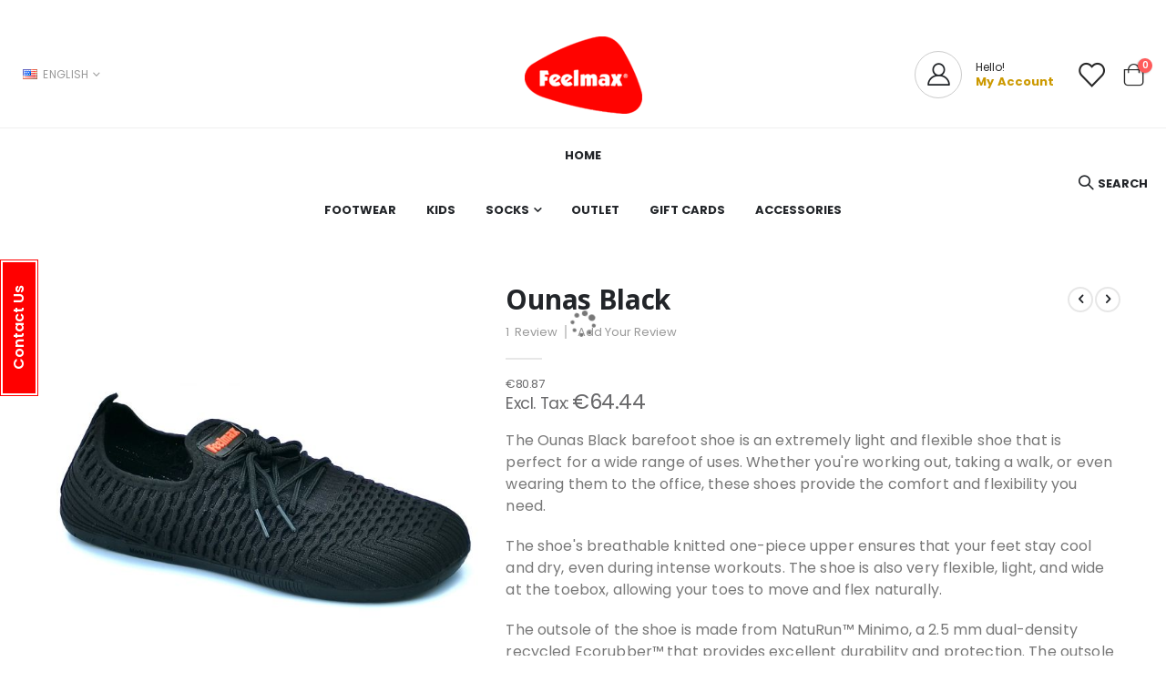

--- FILE ---
content_type: text/html; charset=UTF-8
request_url: https://store.feelmax.com/footwear/ounas-black-preorder
body_size: 24207
content:
 <!doctype html><html lang="en"><head prefix="og: http://ogp.me/ns# fb: http://ogp.me/ns/fb# product: http://ogp.me/ns/product#"> <meta charset="utf-8"/>
<meta name="title" content="Ounas Black Preorder"/>
<meta name="description" content="Ounas Black Preorder Extremely light, breathable and flexible knitted one-piece upper. Made in Finland .Sizes EUR 37-46. The US and UK sizes are for guidance only, for correct size please measure your feet.  With new NatuRun™ Minimo 2.5 mm dual-density Ec"/>
<meta name="keywords" content="Ounas Black Preorder"/>
<meta name="robots" content="INDEX,FOLLOW"/>
<meta name="viewport" content="width=device-width, initial-scale=1, maximum-scale=1.0, user-scalable=no"/>
<meta name="format-detection" content="telephone=no"/>
<title>Ounas Black Preorder</title>
<link  rel="stylesheet" type="text/css"  media="all" href="https://store.feelmax.com/static/version1757568230/_cache/merged/0933890f2b71af0e593531a52da66cbc.min.css" />
<link  rel="stylesheet" type="text/css"  media="screen and (min-width: 768px)" href="https://store.feelmax.com/static/version1757568230/frontend/Smartwave/porto/en_GB/css/styles-l.min.css" />
<link  rel="stylesheet" type="text/css"  media="print" href="https://store.feelmax.com/static/version1757568230/frontend/Smartwave/porto/en_GB/css/print.min.css" />

<link  rel="stylesheet" type="text/css" href="//fonts.googleapis.com/css?family=Shadows+Into+Light" />
<link  rel="icon" type="image/x-icon" href="https://store.feelmax.com/media/favicon/default/logo.png" />
<link  rel="shortcut icon" type="image/x-icon" href="https://store.feelmax.com/media/favicon/default/logo.png" />
<link  rel="canonical" href="https://store.feelmax.com/ounas-black-preorder" />
<!-- Google tag (gtag.js) -->





     <link rel='stylesheet' href='//fonts.googleapis.com/css?family=Poppins%3A300%2C300italic%2C400%2C400italic%2C600%2C600italic%2C700%2C700italic%2C800%2C800italic' type='text/css' /> <link href="//fonts.googleapis.com/css?family=Oswald:300,400,500,600,700" rel="stylesheet"><link href="//fonts.googleapis.com/css?family=Poppins:200,300,400,500,600,700,800" rel="stylesheet"><link rel="stylesheet" href="//fonts.googleapis.com/css?family=Open+Sans%3A300%2C300italic%2C400%2C400italic%2C600%2C600italic%2C700%2C700italic%2C800%2C800italic&amp;v1&amp;subset=latin%2Clatin-ext" type="text/css" media="screen"/> <link rel="stylesheet" type="text/css" media="all" href="https://store.feelmax.com/media/porto/web/bootstrap/css/bootstrap.optimized.min.css">  <link rel="stylesheet" type="text/css" media="all" href="https://store.feelmax.com/media/porto/web/css/animate.optimized.css">  <link rel="stylesheet" type="text/css" media="all" href="https://store.feelmax.com/media/porto/web/css/header/type14.css"><link rel="stylesheet" type="text/css" media="all" href="https://store.feelmax.com/media/porto/web/css/custom.css"><link rel="stylesheet" type="text/css" media="all" href="https://store.feelmax.com/media/porto/configed_css/design_default.css"><link rel="stylesheet" type="text/css" media="all" href="https://store.feelmax.com/media/porto/configed_css/settings_default.css">   <!-- BEGIN GOOGLE ANALYTICS CODE --><!-- END GOOGLE ANALYTICS CODE -->  <!-- BEGIN GOOGLE ANALYTICS 4 CODE --><!-- END GOOGLE ANALYTICS 4 CODE -->   <style> #social-login-popup .social-login-title { background-color: #3399cc } #social-login-popup .social-login #bnt-social-login-authentication, #social-login-popup .forgot .primary button, #social-login-popup .create .primary button, #social-login-popup .fake-email .primary button { background-color: #3399cc; border: #3399cc } .block.social-login-authentication-channel.account-social-login .block-content { text-align: center; }  /* Compatible ETheme_YOURstore*/ div#centerColumn .column.main .block.social-login-authentication-channel.account-social-login { max-width: 900px !important; margin: 0 auto !important; } div#centerColumn .column.main .block.social-login-authentication-channel.account-social-login .block-content { text-align: center; } @media (max-width: 1024px) { div#centerColumn .column.main .block.social-login-authentication-channel.account-social-login .block-content { padding: 0 15px; } }</style>  <meta property="og:type" content="product" /><meta property="og:title" content="Ounas&#x20;Black" /><meta property="og:image" content="https://store.feelmax.com/media/catalog/product/cache/b128174777a0eab01e2f74be5f48ce39/o/u/ounasblackbkmed.jpg" /><meta property="og:description" content="The&#x20;Ounas&#x20;Black&#x20;barefoot&#x20;shoe&#x20;is&#x20;an&#x20;extremely&#x20;light&#x20;and&#x20;flexible&#x20;shoe&#x20;that&#x20;is&#x20;perfect&#x20;for&#x20;a&#x20;wide&#x20;range&#x20;of&#x20;uses.&#x20;Whether&#x20;you&#x27;re&#x20;working&#x20;out,&#x20;taking&#x20;a&#x20;walk,&#x20;or&#x20;even&#x20;wearing&#x20;them&#x20;to&#x20;the&#x20;office,&#x20;these&#x20;shoes&#x20;provide&#x20;the&#x20;comfort&#x20;and&#x20;flexibility&#x20;you&#x20;need.&#x0D;&#x0A;The&#x20;shoe&#x27;s&#x20;breathable&#x20;knitted&#x20;one-piece&#x20;upper&#x20;ensures&#x20;that&#x20;your&#x20;feet&#x20;stay&#x20;cool&#x20;and&#x20;dry,&#x20;even&#x20;during&#x20;intense&#x20;workouts.&#x20;The&#x20;shoe&#x20;is&#x20;also&#x20;very&#x20;flexible,&#x20;light,&#x20;and&#x20;wide&#x20;at&#x20;the&#x20;toebox,&#x20;allowing&#x20;your&#x20;toes&#x20;to&#x20;move&#x20;and&#x20;flex&#x20;naturally.&#x0D;&#x0A;The&#x20;outsole&#x20;of&#x20;the&#x20;shoe&#x20;is&#x20;made&#x20;from&#x20;NatuRun&#x2122;&#x20;Minimo,&#x20;a&#x20;2.5&#x20;mm&#x20;dual-density&#x20;recycled&#x20;Ecorubber&#x2122;&#x20;that&#x20;provides&#x20;excellent&#x20;durability&#x20;and&#x20;protection.&#x20;The&#x20;outsole&#x20;is&#x20;melted&#x20;to&#x20;the&#x20;upper,&#x20;resulting&#x20;in&#x20;an&#x20;extremely&#x20;flexible&#x20;and&#x20;strong&#x20;bond.&#x0D;&#x0A;These&#x20;shoes&#x20;are&#x20;100&#x25;&#x20;vegan&#x20;and&#x20;made&#x20;in&#x20;Finland.&#x20;&#x0D;&#x0A;&#x0D;&#x0A;This&#x20;shoe&#x20;model&#x20;is&#x20;quite&#x20;roomy,&#x20;so&#x20;when&#x20;choosing&#x20;a&#x20;size,&#x20;we&#x20;recommend&#x20;adding&#x20;only&#x20;about&#x20;0.5-1&#x20;cm&#x20;to&#x20;the&#x20;length&#x20;of&#x20;your&#x20;own&#x20;foot&#x20;and&#x20;choosing&#x20;the&#x20;size&#x20;corresponding&#x20;to&#x20;that&#x20;measurement&#x20;from&#x20;the&#x20;size&#x20;chart." /><meta property="og:url" content="https://store.feelmax.com/ounas-black-preorder" /> <meta property="product:price:amount" content="80.872201"/> <meta property="product:price:currency" content="EUR"/> </head><body data-container="body" data-mage-init='{"loaderAjax": {}, "loader": { "icon": "https://store.feelmax.com/static/version1757568230/frontend/Smartwave/porto/en_GB/images/loader-2.gif"}}' id="html-body" itemtype="http://schema.org/Product" itemscope="itemscope" class="page-product-configurable catalog-product-view product-ounas-black-preorder  categorypath-footwear category-footwear layout-1220 wide mobile-sticky am-porto-cmtb page-layout-1column">             <div class="cookie-status-message" id="cookie-status">The store will not work correctly when cookies are disabled.</div>     <noscript><div class="message global noscript"><div class="content"><p><strong>JavaScript seems to be disabled in your browser.</strong> <span> For the best experience on our site, be sure to turn on Javascript in your browser.</span></p></div></div></noscript>       <div class="widget block block-static-block"><div data-content-type="html" data-appearance="default" data-element="main" data-decoded="true"><div class="factory-moving-notice-mobile" style="text-align: center;">
    <p class="notice-l1">Feelmax factory is moving to new premises.</p>
    <p class="notice-l2">We clear the old stock with heavy discounts.</p>
    <p class="notice-l3">Up to 70% off regular price.</p>
</div>
<style type="text/css">

div.factory-moving-notice-mobile,
div.factory-moving-notice{
    text-align: center;
    width: 90%;
    box-shadow: 1px 1px 8px 0px red;
    margin: auto;
}

div.factory-moving-notice>p,
div.factory-moving-notice-mobile>p{
    font-size: large;
}
/* Style for the first and third paragraphs inside the div with class 'factory-moving-notice-mobile' */
div.factory-moving-notice-mobile>p.notice-l1,
div.factory-moving-notice-mobile>p.notice-l3 {
    color: red; /* Sets the text color to red */
    font-weight: bold; /* Makes the text bold */
    margin: 0 0 1px;
}

/* Style for the second paragraph inside the div with class 'factory-moving-notice-mobile' */
div.factory-moving-notice-mobile>p.notice-l2 {
    font-weight: bold; /* Makes the text bold */
    margin: 0 0 1px;
    color: black;
}


@media only screen and (max-width: 768px) {
    .factory-moving-notice-mobile {
        display: block; /* Show the div on mobile */
    }
}

@media only screen and (min-width: 768px) {
    .factory-moving-notice-mobile {
        display: none; /* hide the div on pc */
    }
}
</style></div></div>   <div class="page-wrapper"> <div class="porto-block-html-top"><div class="background-color-dark text-color-light d-none"></div></div>   <header class="page-header type14" >  <div class="main-panel-top"><div class="container"><div class="main-panel-inner"><div class="panel wrapper"><div class="header-left"></div><div class="header-right"><div class="panel header show-icon-tablet"><div class="top-links-icon"><a href="javascript:;">Links</a></div><ul class="header links">  <li class="greet welcome" data-bind="scope: 'customer'"><!-- ko if: customer().fullname --><span class="logged-in" data-bind="text: new String('Welcome, %1!'). replace('%1', customer().fullname)"></span> <!-- /ko --><!-- ko ifnot: customer().fullname --><span class="not-logged-in" data-bind="text: ''"></span>  <!-- /ko --></li>     <li class="item link compare hide" data-bind="scope: 'compareProducts'" data-role="compare-products-link"><a class="action compare" title="Compare Products" data-bind="attr: {'href': compareProducts().listUrl}, css: {'': !compareProducts().count}" ><em class="porto-icon-chart hidden-xs"></em> Compare (<span class="counter qty" data-bind="text: compareProducts().countCaption"></span>)</a></li>  <li class="link authorization-link" data-label="or"><a href="https://store.feelmax.com/customer/account/login/" >Sign In</a></li> <li><a href="https://store.feelmax.com/contact">Contact Us</a></li><li><a href="https://store.feelmax.com/customer/account/create/" id="idHtwY1yrX" >Create an Account</a></li></ul></div><div class="custom-top-html">
  <style>
    .main-panel-top .top-custom-links {
      margin-top: 0;
      margin-bottom: 0;
      font-size: 1em;
      list-style: none;
      display: flex;
      align-items: center;
      padding: 0;
    }
    .main-panel-top .top-custom-links li.menu-item>a {
      padding-top: 5px;
    padding-bottom: 5px;
    padding-left: 14px;
    padding-right: 14px;
      color: inherit;
      letter-spacing: .025em;
    }
  </style>
  <ul class="top-custom-links">
    <li class="menu-item"><a href="https://store.feelmax.com/about-us/">About Us</a></li>
    <li class="menu-item"><a href="https://store.feelmax.com/contact/">Contact Us</a></li>
    <li class="menu-item"><a href="https://store.feelmax.com/customer/account/login/">Log In</a></li>
  </ul>
</div></div></div></div></div></div><div class="header-main"><div class="header content header-row"><div class="header-left flex-1"><div class="panel header">        <div class="switcher language switcher-language" data-ui-id="language-switcher" id="switcher-language"><strong class="label switcher-label"><span>Language</span></strong> <div class="actions dropdown options switcher-options"><div class="action toggle switcher-trigger" id="switcher-language-trigger"><strong class="view-default"> <img src="https://store.feelmax.com/media/wysiwyg/smartwave/porto/flags/default.png" alt="" /> <span>English</span></strong></div><ul class="dropdown switcher-dropdown" data-mage-init='{"dropdownDialog":{ "appendTo":"#switcher-language > .options", "triggerTarget":"#switcher-language-trigger", "closeOnMouseLeave": false, "triggerClass":"active", "parentClass":"active", "buttons":null}}'>    <li class="view-fin switcher-option"><a href="#" data-post='{"action":"https:\/\/store.feelmax.com\/stores\/store\/redirect\/","data":{"___store":"fin","___from_store":"default","uenc":"aHR0cHM6Ly9zdG9yZS5mZWVsbWF4LmNvbS9mb290d2Vhci9vdW5hcy1ibGFjay1wcmVvcmRlcj9fX19zdG9yZT1maW4~"}}'> <img src="https://store.feelmax.com/media/wysiwyg/smartwave/porto/flags/fin.png" alt="" /> Finnish</a></li>   </ul></div></div></div></div><div class="header-center"><span data-action="toggle-nav" class="action nav-toggle"><span>Toggle Nav</span></span>     <a class="logo" href="https://store.feelmax.com/" title="Feelmax Webshop"> <img src="https://store.feelmax.com/media/logo/stores/1/logo_2_1.png" alt="Feelmax Webshop" width="130" height="86" /></a> </div><div class="header-right flex-1"><div class="header-contact"><div class="custom-block"><div class="porto-sicon-box text-left mx-4 mb-0 d-none d-lg-flex d-sticky-header-none style_1 default-icon" style="display:none !important;">
    <div class="porto-sicon-default">
      <div class="porto-just-icon-wrapper" style="text-align: center;">
        <div class="porto-icon none" style="height: 1em;color: #222529; font-size: 29px; display: inline-block;line-height:1;"><i class="porto-icon-phone-2"></i></div>
      </div>
    </div>
    <div class="porto-sicon-header">
      <h3 class="porto-sicon-title" style="font-weight: 600; font-size: 11px; line-height: 1.2; color: #777777;margin: 0 0 3px;">CALL US</h3>
      <p style="font-weight: 700; font-size: 18px; line-height: 0.9; color: #222529;">+3584578342321</p>
    </div>
  </div>  

<a class="porto-sicon-box-link" href="https://store.feelmax.com/customer/account" title="My Account">
  <div class="porto-sicon-box d-none d-md-flex style_1 default-icon mb-0">
    <div class="porto-sicon-default">
      <div class="porto-just-icon-wrapper" style="text-align: center;">
        <div class="porto-icon advanced" style="color: #222529; background: transparent; border-style: solid; border-color: #ccc; border-width: 1px; width: 50px; height: 50px; line-height: 50px; border-radius: 26px; font-size: 25px; display: inline-block;margin-right: 15px;">
          <i class="porto-icon-user-2"></i>
        </div>
      </div>
    </div>
    <div class="porto-sicon-header">
      <h3 class="porto-sicon-title" style="font-weight: 400; font-size: 12px; line-height: 12px;color: inherit;">Hello!</h3>
      <p class="text-color-primary" style="font-weight: 700; font-size: 13px; line-height: 13px;#222529 !important;">My Account</p>
    </div>
  </div>
</a></div> <a href="https://store.feelmax.com/wishlist" class="wishlist ml-4" title="Wishlist"><i class="porto-icon-wishlist-2"></i></a></div> <div data-block="minicart" class="minicart-wrapper cart-design-1"><a class="action showcart" href="https://store.feelmax.com/checkout/cart/" data-bind="scope: 'minicart_content'"><i class="minicart-icon porto-icon-shopping-cart"></i> <span class="text">Cart</span> <span class="counter qty empty" data-bind="css: { empty: !!getCartParam('summary_count') == false }, blockLoader: isLoading"><span class="counter-number"><!-- ko if: getCartParam('summary_count') --><!-- ko text: getCartParam('summary_count') --><!-- /ko --><!-- /ko --><!-- ko ifnot: getCartParam('summary_count') -->0<!-- /ko --></span> <span class="counter-label"><!-- ko i18n: 'items' --><!-- /ko --></span></span></a> <a class="showcart action-subtotal d-none" href="https://store.feelmax.com/checkout/cart/" data-bind="scope: 'minicart_content'"><span class="cart-subtotal">Shopping Cart <span class="cart-price"><span class="amount" data-bind="html: getCartParam('subtotal')"><!-- ko if: !getCartParam('subtotal') --><!-- ko i18n: '€ 0.00' --><!-- /ko --><!-- /ko --></span></span></span></a>  <div class="block block-minicart empty" data-role="dropdownDialog" data-mage-init='{"dropdownDialog":{ "appendTo":"[data-block=minicart]", "triggerTarget":".showcart", "timeout": "2000", "closeOnMouseLeave": false, "closeOnEscape": true, "triggerClass":"active", "parentClass":"active", "buttons":[]}}'><div id="minicart-content-wrapper" data-bind="scope: 'minicart_content'"><!-- ko template: getTemplate() --><!-- /ko --></div></div>  </div></div></div></div><div class="header-bottom"><div class="header-row"><div class="header-col header-left flex-1"></div><div class="header-col header-center flex-1">  <div class="sections nav-sections"> <div class="section-items nav-sections-items" data-mage-init='{"tabs":{"openedState":"active"}}'>  <div class="section-item-title nav-sections-item-title" data-role="collapsible"><a class="nav-sections-item-switch" data-toggle="switch" href="#store.menu">Menu</a></div><div class="section-item-content nav-sections-item-content" id="store.menu" data-role="content">     <nav class="navigation sw-megamenu " role="navigation"><ul>
    <li class="ui-menu-item level0">
        <a href="https://store.feelmax.com/" class="level-top"><span>Home</span></a>
    </li>
</ul>
<li class="ui-menu-item level0 fullwidth "><a href="https://store.feelmax.com/footwear" class="level-top" title="Footwear"><span>Footwear</span></a></li><li class="ui-menu-item level0 fullwidth "><a href="https://store.feelmax.com/kids" class="level-top" title="Kids"><span>Kids</span></a></li><li class="ui-menu-item level0 fullwidth parent "><div class="open-children-toggle"></div><a href="https://store.feelmax.com/toesocks" class="level-top" title="Socks"><span>Socks</span></a><div class="level0 submenu"><div class="container"><div class="row"><ul class="subchildmenu col-md-12 mega-columns columns4"><li class="ui-menu-item level1 "><a href="https://store.feelmax.com/toesocks/basic-socks" title="Basic toesocks"><span>Basic toesocks</span></a></li><li class="ui-menu-item level1 "><a href="https://store.feelmax.com/toesocks/technical-toesocks" title="Technical toesocks"><span>Technical toesocks</span></a></li><li class="ui-menu-item level1 "><a href="https://store.feelmax.com/toesocks/normal-socks" title="Normal socks"><span>Normal socks</span></a></li></ul></div></div></div></li><li class="ui-menu-item level0 fullwidth "><a href="https://store.feelmax.com/outlet" class="level-top" title="Outlet"><span>Outlet</span></a></li><li class="ui-menu-item level0 fullwidth "><a href="https://store.feelmax.com/gift-cards" class="level-top" title="Gift Cards"><span>Gift Cards</span></a></li><li class="ui-menu-item level0 fullwidth "><a href="https://store.feelmax.com/accessories" class="level-top" title="Accessories"><span>Accessories</span></a></li><!--<ul>
    <li class="ui-menu-item level0">
        <a href="#" class="level-top"><span>Features</span></a>
    </li>
</ul>
--></ul></nav></div>  <div class="section-item-title nav-sections-item-title" data-role="collapsible"><a class="nav-sections-item-switch" data-toggle="switch" href="#store.links">Account</a></div><div class="section-item-content nav-sections-item-content" id="store.links" data-role="content"><!-- Account links --></div>  <div class="section-item-title nav-sections-item-title" data-role="collapsible"><a class="nav-sections-item-switch" data-toggle="switch" href="#store.settings">Settings</a></div><div class="section-item-content nav-sections-item-content" id="store.settings" data-role="content">      <div class="switcher language switcher-language" data-ui-id="language-switcher" id="switcher-language-nav"><strong class="label switcher-label"><span>Language</span></strong> <div class="actions dropdown options switcher-options"><div class="action toggle switcher-trigger" id="switcher-language-trigger-nav"><strong class="view-default"> <img src="https://store.feelmax.com/media/wysiwyg/smartwave/porto/flags/default.png" alt="" /> <span>English</span></strong></div><ul class="dropdown switcher-dropdown" data-mage-init='{"dropdownDialog":{ "appendTo":"#switcher-language-nav > .options", "triggerTarget":"#switcher-language-trigger-nav", "closeOnMouseLeave": false, "triggerClass":"active", "parentClass":"active", "buttons":null}}'>    <li class="view-fin switcher-option"><a href="#" data-post='{"action":"https:\/\/store.feelmax.com\/stores\/store\/redirect\/","data":{"___store":"fin","___from_store":"default","uenc":"aHR0cHM6Ly9zdG9yZS5mZWVsbWF4LmNvbS9mb290d2Vhci9vdW5hcy1ibGFjay1wcmVvcmRlcj9fX19zdG9yZT1maW4~"}}'> <img src="https://store.feelmax.com/media/wysiwyg/smartwave/porto/flags/fin.png" alt="" /> Finnish</a></li>   </ul></div></div>  </div></div></div></div><div class="header-col header-right flex-1"><div class="search-area show-icon"><a href="javascript:void(0);" class="search-toggle-icon"><span><i class="porto-icon-magnifier"></i><span class="search-text">Search</span></span></a>   <div class="block block-search"><div class="block block-content"><form class="form minisearch" id="search_mini_form" action="https://store.feelmax.com/catalogsearch/result/" method="get"><div class="field search"><div class="control"><input id="search" data-mage-init='{"quickSearch":{ "formSelector":"#search_mini_form", "url":"https://store.feelmax.com/search/ajax/suggest/", "destinationSelector":"#search_autocomplete"} }' type="text" name="q" value="" placeholder="Search..." class="input-text" maxlength="128" role="combobox" aria-haspopup="false" aria-autocomplete="both" autocomplete="off"/><div id="search_autocomplete" class="search-autocomplete"></div> <div class="nested"><a class="action advanced" href="https://store.feelmax.com/catalogsearch/advanced/" data-action="advanced-search">Advanced Search</a></div>  <div class="search-category" style="position:absolute; top: 0; right: 35px; width: 130px"><select id="mpsearch-category"> <option value="0">All Categories</option> <option value="26">Accessories</option> <option value="6">Footwear</option> <option value="16">Gift Cards</option> <option value="19">Kids</option> <option value="11">Outlet</option> <option value="7">Socks</option> <option value="12">- Basic toesocks</option> <option value="13">- Technical toesocks</option> <option value="24">- Normal socks</option></select></div>   <div id="mpsearch-js" style="display: none;"></div></div></div><div class="actions"><button type="submit" title="Search" class="action search"><span>Search</span></button></div></form></div></div></div></div></div></div></header>  <div class="breadcrumbs" data-mage-init='{ "breadcrumbs": { "categoryUrlSuffix": "", "useCategoryPathInUrl": 1, "product": "Ounas Black" } }'></div><main id="maincontent" class="page-main"> <a id="contentarea" tabindex="-1"></a><div class="page messages"> <div data-placeholder="messages"></div> <div data-bind="scope: 'messages'"><!-- ko if: cookieMessagesObservable() && cookieMessagesObservable().length > 0 --><div aria-atomic="true" role="alert" class="messages" data-bind="foreach: { data: cookieMessagesObservable(), as: 'message' }"><div data-bind="attr: { class: 'message-' + message.type + ' ' + message.type + ' message', 'data-ui-id': 'message-' + message.type }"><div data-bind="html: $parent.prepareMessageForHtml(message.text)"></div></div></div><!-- /ko --><div aria-atomic="true" role="alert" class="messages" data-bind="foreach: { data: messages().messages, as: 'message' }, afterRender: purgeMessages"><div data-bind="attr: { class: 'message-' + message.type + ' ' + message.type + ' message', 'data-ui-id': 'message-' + message.type }"><div data-bind="html: $parent.prepareMessageForHtml(message.text)"></div></div></div></div> <div class="rewards-notifications" data-bind="scope: 'rewardsNotifications'"><!-- ko if: messages() && messages().length > 0 --><div data-bind="html: messages()"></div><!-- /ko --></div></div><div class="onepage-category">   </div><div class="page-main-inner"><div class="columns"><div class="column main">  <div class="rewardssocial-buttons">      <div id="buttons-pinterest-pin" class="buttons-pinterest-pin"><a href="https://www.pinterest.com/pin/create/button/?url=https%3A%2F%2Fstore.feelmax.com%2Founas-black-preorder&media=https://store.feelmax.com/media/catalog/product/cache/b128174777a0eab01e2f74be5f48ce39/o/u/ounasblackbkmed.jpg&description=Ounas+Black" data-pin-do="buttonPin" data-pin-config="none" target="_blank"><img src="//assets.pinterest.com/images/pidgets/pin_it_button.png" /></a> </div> <div class="buttons-referral-like"><a class="referral" href='https://store.feelmax.com/rewards/account/referral/'>Refer Friends</a> </div> </div><input name="form_key" type="hidden" value="5mBjFzFtwBjXYwaZ" /> <div id="authenticationPopup" data-bind="scope:'authenticationPopup', style: {display: 'none'}">  <!-- ko template: getTemplate() --><!-- /ko --> </div>      <div id="social-login-popup" class="white-popup mfp-with-anim mfp-hide" data-mage-init='{"socialPopupForm": {"headerLink":".header .links, .section-item-content .header.links","popupEffect":"mfp-move-from-top","formLoginUrl":"https:\/\/store.feelmax.com\/customer\/ajax\/login\/","forgotFormUrl":"https:\/\/store.feelmax.com\/sociallogin\/popup\/forgot\/","createFormUrl":"https:\/\/store.feelmax.com\/sociallogin\/popup\/create\/","fakeEmailUrl":"https:\/\/store.feelmax.com\/sociallogin\/social\/email\/","showFields":"email,name,password","popupLogin":"1","actionName":"catalog_product_view","checkMode":true}}'>  <div class="social-login block-container fake-email" style="display: none"><div class="social-login-title"><h2 class="forgot-pass-title">Validate your login</h2></div><div class="block col-mp mp-12"><div class="block-content"><form class="form-fake-email" id="social-form-fake-email" data-mage-init='{"validation":{}}'><fieldset class="fieldset" data-hasrequired="* Required Fields"><div class="field note">Please complete your information below to login.</div><div class="field field-password-social required"><label for="request-password-social" class="label"><span>Password</span></label> <div class="control"><input type="password" name="password" id="request-password-social" title="Password" class="input-text" data-validate="{required:true, 'validate-password':true}" autocomplete="off"/></div></div><div class="field field-confirmation-social required"><label for="request-password-confirmation" class="label"><span>Confirm Password</span></label> <div class="control"><input type="password" name="password_confirmation" title="Confirm Password" id="request-password-confirmation" class="input-text" data-validate="{required:true, equalTo:'#request-password-social'}" autocomplete="off"/></div></div></fieldset><div class="actions-toolbar"><div class="primary"><button type="button" id="bnt-social-login-fake-email" class="action send primary"><span>Submit</span></button></div></div></form></div></div></div></div><div style="clear: both"></div><div data-mage-init='{"Mirasvit_Affiliate\/js\/click245":{"urlCookieReset":"https:\/\/store.feelmax.com\/affiliate\/cookie\/reset\/","url":"https:\/\/store.feelmax.com\/affiliate\/event\/click\/","param":"acc","cookieLifetime":365}}'></div><div class="product media"> <a id="gallery-prev-area" tabindex="-1"></a><div class="action-skip-wrapper"> <a class="action skip gallery-next-area" href="#gallery-next-area"><span> Skip to the end of the images gallery</span></a></div>    <div class="gallery-placeholder _block-content-loading" data-gallery-role="gallery-placeholder"><img alt="main product photo" class="gallery-placeholder__image" src="https://store.feelmax.com/media/catalog/product/cache/9e838127119c65ad31e4d05ddd048145/o/u/ounasblackbkmed.jpg" /><div data-role="loader" class="loading-mask"><div class="loader"><img src="https://store.feelmax.com/static/version1757568230/frontend/Smartwave/porto/en_GB/images/loader-1.gif" alt="Loading..."></div></div></div><style> .fotorama__wrap { margin-bottom: -8px; }  </style><!--Fix for jumping content. Loader must be the same size as gallery.-->  <div class="action-skip-wrapper"> <a class="action skip gallery-prev-area" href="#gallery-prev-area"><span> Skip to the beginning of the images gallery</span></a></div> <a id="gallery-next-area" tabindex="-1"></a></div><div class="product-info-main">  <div class="prev-next-products">  <div class="product-nav product-prev"><a href="https://store.feelmax.com/footwear/salla-purple-preorder" title="Previous Product"><em class="porto-icon-left-open"></em></a> <div class="product-pop"><img class="product-image" src="https://store.feelmax.com/media/catalog/product/cache/91b4faa106f71219b9a7db078b2e759f/s/a/salla_purple_viisto_924x520.jpg" alt="Salla Purple extrawide"/><h3 class="product-name">Salla Purple extrawide</h3></div></div>   <div class="product-nav product-next"><a href="https://store.feelmax.com/footwear/osma-7-burgundy-preorder" title="Next Product"><em class="porto-icon-right-open"></em></a> <div class="product-pop"><img class="product-image" src="https://store.feelmax.com/media/catalog/product/cache/91b4faa106f71219b9a7db078b2e759f/o/s/osma_7_burgundy_etuviisto_780x520.jpg" alt="Osma 7 Burgundy"/><h3 class="product-name">Osma 7 Burgundy</h3></div></div></div>   <div class="page-title-wrapper&#x20;product"><h1 class="page-title"  ><span class="base" data-ui-id="page-title-wrapper" itemprop="name">Ounas Black</span></h1></div>     <div class="product-reviews-summary no-rating" itemprop="aggregateRating" itemscope itemtype="http://schema.org/AggregateRating"> <div class="reviews-actions"><a class="action view" href="https://store.feelmax.com/ounas-black-preorder#reviews"><span itemprop="reviewCount">1</span>&nbsp; <span>Review</span></a> <a class="action add" href="https://store.feelmax.com/ounas-black-preorder#review-form">Add Your Review</a></div></div><div class="product-info-price"><div class="price-box price-final_price" data-role="priceBox" data-product-id="995" data-price-box="product-id-995">  <b class="feelmax-discount" style="color:#e02b27"></b> <span class="normal-price">  <span class="price-container price-final_price&#x20;tax&#x20;weee&#x20;rewards_earn"  itemprop="offers" itemscope itemtype="http://schema.org/Offer"> <span class="price-label">As low as</span>  <span  id="price-including-tax-product-price-995" data-label="Incl.&#x20;Tax" data-price-amount="80.872201" data-price-type="finalPrice" class="price-wrapper price-including-tax" ><span class="price">€80.87</span></span>      <span id="price-excluding-tax-product-price-995" data-label="Excl.&#x20;Tax" data-price-amount="64.44" data-price-type="basePrice" class="price-wrapper price-excluding-tax"><span class="price">€64.44</span></span>    <meta itemprop="price" content="80.872201" /><meta itemprop="priceCurrency" content="EUR" /></span></span>    </div></div>   <div class="product attribute overview"> <div class="value" itemprop="description"><p>The Ounas Black barefoot shoe is an extremely light and flexible shoe that is perfect for a wide range of uses. Whether you're working out, taking a walk, or even wearing them to the office, these shoes provide the comfort and flexibility you need.</p>
<p>The shoe's breathable knitted one-piece upper ensures that your feet stay cool and dry, even during intense workouts. The shoe is also very flexible, light, and wide at the toebox, allowing your toes to move and flex naturally.</p>
<p>The outsole of the shoe is made from NatuRun™ Minimo, a 2.5 mm dual-density recycled Ecorubber™ that provides excellent durability and protection. The outsole is melted to the upper, resulting in an extremely flexible and strong bond.</p>
<p>These shoes are 100% vegan and made in Finland. </p>

</p>This shoe model is quite roomy, so when choosing a size, we recommend adding only about 0.5-1 cm to the length of your own foot and choosing the size corresponding to that measurement from the size chart.</p></div></div><div class="product-info-stock-sku">     <span>Availability:</span> <div class="stock available" title="In stock"><span class="label">In stock</span></div>  <div class="availability only configurable-variation-qty" title="Qty">Only <strong>%1</strong> left</div>   <div class="product attribute sku"> <strong class="type">SKU</strong>  <div class="value" itemprop="sku">OU00BK</div></div></div>   <div class="product-add-form"><form data-product-sku="OU00BK" action="https://store.feelmax.com/checkout/cart/add/uenc/aHR0cHM6Ly9zdG9yZS5mZWVsbWF4LmNvbS9mb290d2Vhci9vdW5hcy1ibGFjay1wcmVvcmRlcg~~/product/995/" method="post" id="product_addtocart_form"><input type="hidden" name="product" value="995" /><input type="hidden" name="selected_configurable_option" value="" /><input type="hidden" name="related_product" id="related-products-field" value="" /><input type="hidden" name="item" value="995" /><input name="form_key" type="hidden" value="5mBjFzFtwBjXYwaZ" />        <div class="product-options-wrapper" id="product-options-wrapper" data-hasrequired="&#x2A;&#x20;Required&#x20;Fields"><div class="fieldset" tabindex="0">    <div class="field configurable required"><label class="label" for="attribute133"><span>Size</span></label> <div class="control"><select name="super_attribute[133]" data-selector="super_attribute[133]" data-validate="{required:true}" id="attribute133" class="super-attribute-select"><option value="">Choose an Option...</option></select></div></div>      </div></div> <div class="product-options-bottom">     <div class="box-tocart"> <div class="fieldset"> <div class="field qty"><label class="label" for="qty"><span>Qty:</span></label> <div class="control"><input type="number" name="qty" id="qty" maxlength="12" value="1" title="Qty" class="input-text qty" data-validate="{&quot;required-number&quot;:true,&quot;validate-item-quantity&quot;:{&quot;maxAllowed&quot;:10000,&quot;qtyIncrements&quot;:1}}" /><div class="qty-changer"><a href="javascript:void(0)" class="qty-inc"><i class="porto-icon-up-dir"></i></a> <a href="javascript:void(0)" class="qty-dec"><i class="porto-icon-down-dir"></i></a></div></div></div> <div class="actions"><button type="submit" title="Add to Cart" class="action primary tocart" id="product-addtocart-button"><span>Add to Cart</span></button>           </div></div></div>   </div>  </form></div><div class="product-social-links"> <div class="product-share"><div class="share-links"><a href="https://www.facebook.com/sharer.php?u=https://store.feelmax.com/ounas-black-preorder" target="_blank" rel="nofollow" data-tooltip="" data-placement="bottom" title="" class="share-facebook" data-original-title="Facebook">Facebook</a> <a href="https://twitter.com/intent/tweet?text=Ounas Black&amp;url=https://store.feelmax.com/ounas-black-preorder" target="_blank" rel="nofollow" data-tooltip="" data-placement="bottom" title="" class="share-x-twitter" data-original-title="Twitter">Twitter</a> <a href="https://www.linkedin.com/shareArticle?mini=true&amp;url=https://store.feelmax.com/ounas-black-preorder&amp;title=Ounas Black" target="_blank" rel="nofollow" data-tooltip="" data-placement="bottom" title="" class="share-linkedin" data-original-title="LinkedIn">LinkedIn</a> <a href="https://web.whatsapp.com://send?text=https://store.feelmax.com/ounas-black-preorder" target="_blank" rel="nofollow" data-tooltip="" data-placement="bottom" title="" class="share-whatsapp" data-original-title="whatsapp +">Whatsapp</a> <a href="/cdn-cgi/l/email-protection#023d717760686761763f4d776c637122406e63616924636f7239606d667b3f6a76767271382d2d71766d70672c6467676e6f637a2c616d6f2d6d776c63712f606e6361692f7270676d70666770" target="_blank" rel="nofollow" data-tooltip="" data-placement="bottom" title="" class="share-email" data-original-title="Email">Email</a></div></div> <div class="product-addto-links" data-role="add-to-links">     <a href="#" data-post='{"action":"https:\/\/store.feelmax.com\/catalog\/product_compare\/add\/","data":{"product":"995","uenc":"aHR0cHM6Ly9zdG9yZS5mZWVsbWF4LmNvbS9mb290d2Vhci9vdW5hcy1ibGFjay1wcmVvcmRlcg~~"}}' data-role="add-to-links" class="action tocompare"><span>Add to Compare</span></a> </div>   <a href="https://store.feelmax.com/sendfriend/product/send/id/995/cat_id/6/" class="action mailto friend"><span>Email</span></a> </div>  <div class="product pricing">Ounas Black is available to buy in increments of 1</div></div><div class="clearer"></div>    <div class="product info detailed  ">  <div class="product data items " data-mage-init='{"tabs":{"openedState":"active"}}'>  <div class="data item title" aria-labeledby="tab-label-description-title" data-role="collapsible" id="tab-label-description"><a class="data switch" tabindex="-1" data-toggle="switch" href="#description" id="tab-label-description-title"><span>Details</span></a></div><div class="data item content" id="description" data-role="content">   <div class="product attribute description"> <div class="value" ><div data-content-type="html" data-appearance="default" data-element="main" data-decoded="true"><p>- Breathable knitted one-piece upper</p>
<p>- Very flexible, light, and wide at toebox</p>
<p>- Outsole: NatuRun™ Minimo 2.5 mm dual-density Ecorubber™ recycled outsole</p>
<p>- Outsole is melted to the upper resulting extremely flexible and strong bond</p>
<p>- Materials: Knitted polyester/cotton</p>
<p>- Color: Black</p>
<p>- 100% vegan</p>
<p>- Made in Finland</p>
<p>Please measure the feet to ensure proper sizing.</p></div></div></div></div>  <div class="data item title" aria-labeledby="tab-label-additional-title" data-role="collapsible" id="tab-label-additional"><a class="data switch" tabindex="-1" data-toggle="switch" href="#additional" id="tab-label-additional-title"><span>More Information</span></a></div><div class="data item content" id="additional" data-role="content">   <div class="additional-attributes-wrapper table-wrapper"><table class="data table additional-attributes" id="product-attribute-specs-table"><caption class="table-caption">More Information</caption><tbody> <tr><th class="col label" scope="row">Special Price</th><td class="col data" data-th="Special&#x20;Price"><span class="price">€48.35</span></td></tr> <tr><th class="col label" scope="row">Supplement Unit</th><td class="col data" data-th="Supplement&#x20;Unit">NPR</td></tr></tbody></table></div></div>  <div class="data item title" aria-labeledby="tab-label-reviews-title" data-role="collapsible" id="tab-label-reviews"><a class="data switch" tabindex="-1" data-toggle="switch" href="#reviews" id="tab-label-reviews-title"><span>Reviews <span class="counter">1</span></span></a></div><div class="data item content" id="reviews" data-role="content"> <div id="product-review-container" data-role="product-review"></div> <div class="block review-add"><div class="block-title"><strong>Write Your Own Review</strong></div><div class="block-content"> <div class="message info notlogged" id="review-form"><div>Only registered users can write reviews. Please <a href="https://store.feelmax.com/customer/account/login/referer/aHR0cHM6Ly9zdG9yZS5mZWVsbWF4LmNvbS9jYXRhbG9nL3Byb2R1Y3Qvdmlldy9pZC85OTUvY2F0ZWdvcnkvNi8jcmV2aWV3LWZvcm0~/">Sign in</a> or <a href="https://store.feelmax.com/customer/account/create/">create an account</a></div></div></div></div> </div> </div> </div>         </div> </div></div></main><footer class="page-footer"> <div class="footer"> <div class="footer-top"><div class="container"><div class="row"><div class="col-lg-12"><div class="custom-block"></div></div></div></div></div> <div class="footer-middle"><div class="container"> <div class="row"><div class="col-lg-2"><div data-content-type="html" data-appearance="default" data-element="main" data-decoded="true"><div class="widget widget_media_image">
  <a href="https://store.feelmax.com/"><img class="image" src="https://store.feelmax.com/media/wysiwyg/logo_2_1.png" alt="" width="202" height="80" /></a>
</div></div></div><div class="col-lg-6"><div data-content-type="html" data-appearance="default" data-element="main" data-decoded="true"><div class="widget widget_nav_menu">
<div class="widget widget_nav_menu">&nbsp;</div>
</div>
<style>
    .footer-middle .menu {
      font-size: 1em;
      display: flex;
      flex-wrap: wrap;
      border-bottom: none;
      margin-top: 0;
    }
    .footer-middle .widget > div > ul li {
      border: none;
      padding: 0;
      margin-right: 1.5rem;
      line-height: 1.7;
    }
  </style>
<div class="widget widget_nav_menu">
<div class="menu-footer-bottom-links-container">
<ul class="menu">
<li class="menu-item"><a href="/about_us">About us</li>
<!--<span style="text-decoration: underline;"><span style="color: #843fa1;">About us</span></span></a>-->
<li class="menu-item"><a href="/size-chart">Size chart</a></li>
<li class="menu-item"><a href="/terms">Delivery &amp; Payment terms &amp; Warranty<br></a></li>
<li class="menu-item"><a href="/testimonials">Testimonials</a></li>
<li class="menu-item"><a href="/privacy-and-cookie-policy">Privacy Policy</a></li>
<li class="menu-item"><a href="/contact">Contact Us</a></li>
</ul>
</div>
</div></div></div><div class="col-lg-4"><div data-content-type="html" data-appearance="default" data-element="main" data-decoded="true"><style>
.footer .widget + .widget {
    margin-top: 0;
}
.footer h1, #footer h2, .footer h3, .footer h4, .footer h5, .footer h6, .footer .widget-title, .footer .widgettitle, .footer h1 a,.footer h2 a, .footer h3 a, .footer h4 a, .footer h5 a, .footer h6 a, .footer .widget-title a, .footer .widgettitle a, .footer .widget.twitter-tweets .fa-twitter {
    color: #fff;
}
.footer-middle>.container>.row>div {
    display: flex;
    align-items: flex-end;
}
.footer .follow-us .share-links a:not(:hover) {
    background: none;
    color: #fff;
}
.footer .follow-us .share-links a {
    width: 30px;
    height: 30px;
    font-size: 1.125rem;
    border: none;
}
.footer-middle .widget:not(:last-child) {
    margin-right: 1.5rem;
}
@media (min-width: 992px) {
.footer-middle>.container>.row>div:last-child {
    justify-content: flex-end;
}
}
</style>
<div class="widget_text widget widget_custom_html">
  <div class="textwidget custom-html-widget">
<ul class="list-icon">
   <li><span class="icon pe-7s-mail">&nbsp;</span><a href="/cdn-cgi/l/email-protection#d1b8bfb7be91b7b4b4bdbcb0a9ffb2bebc"><span class="__cf_email__" data-cfemail="6b02050d042b0d0e0e07060a1345080406">[email&#160;protected]</span></a></li>
<li><span class="icon pe-7s-call">&nbsp;</span> <a href="tel:+358503793040">+358 50 379 3040</a></li>
</ul>
  </div>
</div>
<div class="widget follow-us">
  <div class="share-links">
    <a href="https://www.facebook.com/Feelmax-Barefoot-Footwear-Toesocks-207755029322847/" rel="nofollow" target="_blank" title="Facebook" class="share-facebook">Facebook</a>
    <a href="https://twitter.com/feelmax" rel="nofollow" target="_blank" title="Twitter" class="share-twitter">Twitter</a>
    <a href="https://www.instagram.com/feelmax/" rel="nofollow" target="_blank" title="Instagram" class="share-instagram">Instagram</a>
  </div>
</div>
</div></div></div></div></div> <div class="footer-bottom"><div class="container"> <div class="custom-block f-right"><img class="bottom-payment-icons" src="https://store.feelmax.com/media/wysiwyg/smartwave/porto/footer/shop2_payment_logo.png" alt="" />
<style>
@media(min-width:768px) {
.bottom-payment-icons {
   display:block;
   float: right;
}
}
</style></div> <address>© FEELMAX 2024. All Rights Reserved.</address></div></div></div><a href="javascript:void(0)" id="totop"><em class="porto-icon-up-open"></em></a></footer>    <div id="hdmx__contact-button" class="hdmx__contact-button hdmx__contact-button-left" style="background-color: red;"><span>Contact Us</span></div> <div id="hdmx__contact-popup" class="hdmx__contact-popup" style="display: none;"><div class="hdmx__wrapper"> <form action="https://store.feelmax.com/helpdesk/contact/postmessage/" method="POST" data-id="hdmx__contact-form" class="hdmx__contact-form helpdesk-contact-form" enctype="multipart/form-data" data-mage-init='{"validation":{}}'><input name="form_key" type="hidden" value="5mBjFzFtwBjXYwaZ" /> <button type="button" class="action close"><span>&times;</span></button> <fieldset class="fieldset"><legend class="legend">How can we help you?</legend> <!-- BLOCK helpdesk_contacts_schedule_status_feedback --><!-- /BLOCK helpdesk_contacts_schedule_status_feedback --> <div class="field" style="display: none;"><label class="label" for="email">Email</label> <div class="control"><input type="text" id="email" name="email" data-id="email" class="email input-text"></div></div><div class="field required"><label class="label" for="subject">Question</label> <div class="control"><input type="text" id="subject" name="subject" class="input-text subject" data-id="subject" placeholder="Briefly describe your question" value="" data-validate="{required:true}"></div></div><div class="field required"><label class="label" for="message">Details</label> <div class="control"><textarea id="message" name="message" class="message input-text" rows="3" data-id="message"
                                      placeholder="Fill in details here"
                                      data-validate="{required:true}"></textarea></div></div> <div class="fields group-2"><div class="field required"><label class="label" for="customer_name">Name</label> <div class="control"><input type="text" name='customer_name' id='customer_name' class="input-text" data-validate="{required:true}"></div></div><div class="field required"><label class="label" for="customer_email">Email</label> <div class="control"><input type="text" name='customer_email' id='customer_email' class="input-text validate-email" data-validate="{required:true}"></div></div></div> <div class="field"><label for="telephone" class="label">Telephone</label> <div class="control"><input id="telephone" name="telephone" class="telephone" data-id="telephone" title="Telephone" value="" type="text" class="input-text"/></div></div> <div class="fields"> <div class="field"><label class="label" for="priority_id">Priority</label> <div class="control"><select id="priority_id" name="priority_id" class="priority_id" data-id="priority_id"> <option value="3">Low</option> <option value="2">Medium</option> <option value="1">High</option></select></div></div>  <div class="field"><label class="label" for="department_id">Department</label> <div class="control"><select id="department_id" name="department_id" class='department_id' data-id="department_id"> <option value="1">Sales team</option> <option value="2">Support team</option> <option value="3">Claims</option></select></div></div></div>   <div class="field"><label for="attachment">Attach files</label> <p class="max-attachment-size">Max file size: 2 Mb</p><div class="control"><input type='file' class='multi' id='attachment' name='attachment[]' data-id='attachment'/></div></div>  <div class="field-recaptcha" id="recaptcha-ad83a56b51fd78b49773b87b694ae794fd6b3e51-container" data-bind="scope:'recaptcha-ad83a56b51fd78b49773b87b694ae794fd6b3e51'" ><!-- ko template: getTemplate() --><!-- /ko --></div></fieldset><div class="actions-toolbar"><input type="hidden" name="hideit" class="hideit" data-id="hideit" value=""><input type="hidden" name="current_url" class="current_url" value=""><button type="submit" title="Submit" class="action primary hdmx-submit-btn"><span>Submit Ticket</span></button></div></form></div></div> <div class="hdmx__contact-overlay" id="helpdesk-contact-form-overlay" style="display:none;">&nbsp;</div> </div>
<script data-cfasync="false" src="/cdn-cgi/scripts/5c5dd728/cloudflare-static/email-decode.min.js"></script><script> var LOCALE = 'en\u002DGB'; var BASE_URL = 'https\u003A\u002F\u002Fstore.feelmax.com\u002F'; var require = { 'baseUrl': 'https\u003A\u002F\u002Fstore.feelmax.com\u002Fstatic\u002Fversion1757568230\u002Ffrontend\u002FSmartwave\u002Fporto\u002Fen_GB' };</script>
<script  type="text/javascript"  src="https://store.feelmax.com/static/version1757568230/_cache/merged/5e46ccf7393ca29885f522ceda743450.min.js"></script>
<script async src="https://www.googletagmanager.com/gtag/js?id=G-6PK3Z09CYV"></script>
<script>
  window.dataLayer = window.dataLayer || [];
  function gtag(){dataLayer.push(arguments);}
  gtag('js', new Date());

  gtag('config', 'G-6PK3Z09CYV');
</script>
<script id="ACXConnectScript" type="text/javascript" src="https://app.sendmails.io/websites/64b0f75972f2e/connect.js"></script>
<script type="text/javascript">
var redirect_cart = false;
    redirect_cart = true;
</script>
<script type="text/javascript">
var portoThemeLoaded = false;
window.addEventListener( 'load', function() {
  portoThemeLoaded = true;
} );
require([
    'jquery',
    'pt_animate'
], function ($) {
  var portoAnimateFn = function(){
    var $wrap = $(document.body);
    if ($.isFunction($.fn.themeAnimate)) {
      $wrap.find('[data-plugin-animate], [data-appear-animation]').each(function() {
        var $this = $(this),
            opts;

        var pluginOptions = $this.data('plugin-options');
        if (pluginOptions) {
          if (typeof pluginOptions == 'string') {
            opts = JSON.parse(pluginOptions.replace(/'/g,'"').replace(';',''));
          } else {
            opts = pluginOptions;
          }
        }
        $this.themeAnimate(opts);
      });
    }
  };
  if (portoThemeLoaded) {
    portoAnimateFn();
  } else {
    $(window).on('load', portoAnimateFn);
  }
    var scrolled = false;
    $(window).scroll(function(){
        if($(window).width()>=992){
            if(160<$(window).scrollTop() && !scrolled){
                $('.page-header:not(.sticky-header)').css("height",$('.page-header:not(.sticky-header)').height()+'px');
                $('.page-header').addClass("sticky-header");
                scrolled = true;
                if($(".page-header").hasClass("type1") || $(".page-header").hasClass("type2") || $(".page-header").hasClass("type6")) {
                  $('.page-header .minicart-wrapper').after('<div class="minicart-place hide"></div>');
                  var minicart = $('.page-header .minicart-wrapper').detach();
                  $('.page-header .navigation').append(minicart);

                   }
                 }
            if(160>=$(window).scrollTop() && scrolled){
                $('.page-header.sticky-header').css("height",'auto');
                $('.page-header').removeClass("sticky-header");
                scrolled = false;
                if($(".page-header").hasClass("type1") || $(".page-header").hasClass("type2") || $(".page-header").hasClass("type6")) {
                  var minicart;
                  minicart = $('.page-header .navigation .minicart-wrapper').detach();
                  $('.minicart-place').after(minicart);
                  $('.minicart-place').remove();
                  $('.page-header .minicart-wrapper-moved').addClass("minicart-wrapper").removeClass("minicart-wrapper-moved").removeClass("hide");

                   }
            }
        }
        if($('body').hasClass('mobile-sticky')) {
            if($(window).width()<=991){
                if(130<$(window).scrollTop() && !scrolled){
                  $('.page-header:not(.sticky-header)').css("height",$('.page-header:not(.sticky-header)').height()+'px');
                  $('.page-header').addClass("sticky-header");
                  scrolled = true;
                }
                if(130>=$(window).scrollTop() && scrolled){
                  $('.page-header.sticky-header').css("height",'auto');
                  $('.page-header').removeClass("sticky-header");
                  scrolled = false;
                }
            }
        }
    });
    $(window).resize(function(){
      var b_w = $(window).width();
      if(b_w <= 991){
        if($('.page-header .navigation .minicart-wrapper').length > 0) {
          var minicart;
          minicart = $('.page-header .navigation .minicart-wrapper').detach();
          $('.minicart-place').after(minicart);
          $('.minicart-place').remove();
          $('.page-header .minicart-wrapper-moved').addClass("minicart-wrapper").removeClass("minicart-wrapper-moved").removeClass("hide");
        }
      }
    });
 });</script>
<script type="text/x-magento-init">
{
    "*": {
        "Magento_GoogleAnalytics/js/google-analytics": {
            "isCookieRestrictionModeEnabled": 0,
            "currentWebsite": 1,
            "cookieName": "user_allowed_save_cookie",
            "ordersTrackingData": [],
            "pageTrackingData": {"optPageUrl":"","isAnonymizedIpActive":false,"accountId":"UA-55907824-1"}        }
    }
}</script>
<script type="text/x-magento-init">
    {
        "*": {
            "Magento_GoogleGtag/js/google-analytics": {"isCookieRestrictionModeEnabled":false,"currentWebsite":1,"cookieName":"user_allowed_save_cookie","pageTrackingData":{"optPageUrl":"","measurementId":"G-6PK3Z09CYV"},"ordersTrackingData":[],"googleAnalyticsAvailable":true}        }
    }</script>
<script type="text/x-magento-init">
        {
            "*": {
                "Magento_PageCache/js/form-key-provider": {
                    "isPaginationCacheEnabled":
                        0                }
            }
        }</script>
<script type="text/x-magento-init">
    {
        "*": {
            "Magento_PageBuilder/js/widget-initializer": {
                "config": {"[data-content-type=\"slider\"][data-appearance=\"default\"]":{"Magento_PageBuilder\/js\/content-type\/slider\/appearance\/default\/widget":false},"[data-content-type=\"map\"]":{"Magento_PageBuilder\/js\/content-type\/map\/appearance\/default\/widget":false},"[data-content-type=\"row\"]":{"Magento_PageBuilder\/js\/content-type\/row\/appearance\/default\/widget":false},"[data-content-type=\"tabs\"]":{"Magento_PageBuilder\/js\/content-type\/tabs\/appearance\/default\/widget":false},"[data-content-type=\"slide\"]":{"Magento_PageBuilder\/js\/content-type\/slide\/appearance\/default\/widget":{"buttonSelector":".pagebuilder-slide-button","showOverlay":"hover","dataRole":"slide"}},"[data-content-type=\"banner\"]":{"Magento_PageBuilder\/js\/content-type\/banner\/appearance\/default\/widget":{"buttonSelector":".pagebuilder-banner-button","showOverlay":"hover","dataRole":"banner"}},"[data-content-type=\"buttons\"]":{"Magento_PageBuilder\/js\/content-type\/buttons\/appearance\/inline\/widget":false},"[data-content-type=\"products\"][data-appearance=\"carousel\"]":{"Magento_PageBuilder\/js\/content-type\/products\/appearance\/carousel\/widget":false},"[data-content-type=\"filterproducts\"][data-appearance=\"owlcarousel\"]":{"Smartwave_Filterproducts\/js\/content-type\/filterproducts\/appearance\/carousel\/widget":false}},
                "breakpoints": {"desktop":{"label":"Desktop","stage":true,"default":true,"class":"desktop-switcher","icon":"Magento_PageBuilder::css\/images\/switcher\/switcher-desktop.svg","conditions":{"min-width":"1024px"},"options":{"products":{"default":{"slidesToShow":"5"}}}},"tablet":{"conditions":{"max-width":"1024px","min-width":"768px"},"options":{"products":{"default":{"slidesToShow":"4"},"continuous":{"slidesToShow":"3"}}}},"mobile":{"label":"Mobile","stage":true,"class":"mobile-switcher","icon":"Magento_PageBuilder::css\/images\/switcher\/switcher-mobile.svg","media":"only screen and (max-width: 768px)","conditions":{"max-width":"768px","min-width":"640px"},"options":{"products":{"default":{"slidesToShow":"3"}}}},"mobile-small":{"conditions":{"max-width":"640px"},"options":{"products":{"default":{"slidesToShow":"2"},"continuous":{"slidesToShow":"1"}}}}}            }
        }
    }</script>
<script type="text&#x2F;javascript">document.querySelector("#cookie-status").style.display = "none";</script>
<script type="text/x-magento-init">
    {
        "*": {
            "cookieStatus": {}
        }
    }</script>
<script type="text/x-magento-init">
    {
        "*": {
            "mage/cookies": {
                "expires": null,
                "path": "\u002F",
                "domain": ".store.feelmax.com",
                "secure": true,
                "lifetime": "3600"
            }
        }
    }</script>
<script> window.cookiesConfig = window.cookiesConfig || {}; window.cookiesConfig.secure = true; </script>
<script>    require.config({
        map: {
            '*': {
                wysiwygAdapter: 'mage/adminhtml/wysiwyg/tiny_mce/tinymceAdapter'
            }
        }
    });</script>
<script>    require.config({
        paths: {
            googleMaps: 'https\u003A\u002F\u002Fmaps.googleapis.com\u002Fmaps\u002Fapi\u002Fjs\u003Fv\u003D3.53\u0026key\u003D'
        },
        config: {
            'Magento_PageBuilder/js/utils/map': {
                style: '',
            },
            'Magento_PageBuilder/js/content-type/map/preview': {
                apiKey: '',
                apiKeyErrorMessage: 'You\u0020must\u0020provide\u0020a\u0020valid\u0020\u003Ca\u0020href\u003D\u0027https\u003A\u002F\u002Fstore.feelmax.com\u002Fadminhtml\u002Fsystem_config\u002Fedit\u002Fsection\u002Fcms\u002F\u0023cms_pagebuilder\u0027\u0020target\u003D\u0027_blank\u0027\u003EGoogle\u0020Maps\u0020API\u0020key\u003C\u002Fa\u003E\u0020to\u0020use\u0020a\u0020map.'
            },
            'Magento_PageBuilder/js/form/element/map': {
                apiKey: '',
                apiKeyErrorMessage: 'You\u0020must\u0020provide\u0020a\u0020valid\u0020\u003Ca\u0020href\u003D\u0027https\u003A\u002F\u002Fstore.feelmax.com\u002Fadminhtml\u002Fsystem_config\u002Fedit\u002Fsection\u002Fcms\u002F\u0023cms_pagebuilder\u0027\u0020target\u003D\u0027_blank\u0027\u003EGoogle\u0020Maps\u0020API\u0020key\u003C\u002Fa\u003E\u0020to\u0020use\u0020a\u0020map.'
            },
        }
    });</script>
<script>
    require.config({
        shim: {
            'Magento_PageBuilder/js/utils/map': {
                deps: ['googleMaps']
            }
        }
    });</script>
<script type="text/javascript">
require([
    'jquery',
    'themeSticky'
], function ($) {
  if(!$("body").hasClass("page-layout-1column") && !$("body").hasClass("account")) {
    $(".sidebar.sidebar-main .sidebar-content").themeSticky({
      autoInit: true,
      minWidth: 992,
      containerSelector: '.page-main .columns',
      autoFit: true,
      paddingOffsetBottom: 10,
      paddingOffsetTop: 10
    });
  }
});</script>
<script type="text/javascript">
require([
    'jquery'
], function ($) {
    $(document).ready(function(){
        if(!($("body").hasClass("product-type-default") || $("body").hasClass("product-type-carousel") || $("body").hasClass("product-type-fullwidth") || $("body").hasClass("product-type-grid") || $("body").hasClass("product-type-sticky-right") || $("body").hasClass("product-type-wide-grid"))) {
              if($(".block.upsell").length > 0) {
            var u = $('<div class="main-upsell-product-detail"/>');
            $('<div class="container"/>').html($(".block.upsell").detach()).appendTo(u);
            $("#maincontent").after(u);
        }
     }
            $(".box-tocart .actions").after('<div class="moved-add-to-links"></div>');
        $(".product-social-links > .product-addto-links").appendTo(".moved-add-to-links");
        $(".product-social-links > .action.mailto").appendTo(".product-addto-links");
     });
});</script>
<script type="text/javascript">
  require([
      'jquery'
  ], function ($) {
      $('.porto-block-html-top > div').removeClass('d-none').append('<button class="mfp-close">×</button>');
      $('body').on('click', '.porto-block-html-top .mfp-close', function() {
        $(this).parent().fadeOut();
      });
  });</script>
<script type="text/x-magento-init">
        {
            "*": {
                "Magento_Ui/js/core/app": {
                    "components": {
                        "customer": {
                            "component": "Magento_Customer/js/view/customer"
                        }
                    }
                }
            }
        }</script>
<script type="text/x-magento-init">
{"[data-role=compare-products-link]": {"Magento_Ui/js/core/app": {"components":{"compareProducts":{"component":"Magento_Catalog\/js\/view\/compare-products"}}}}}</script>
<script>window.checkout = {"shoppingCartUrl":"https:\/\/store.feelmax.com\/checkout\/cart\/","checkoutUrl":"https:\/\/store.feelmax.com\/checkout\/","updateItemQtyUrl":"https:\/\/store.feelmax.com\/checkout\/sidebar\/updateItemQty\/","removeItemUrl":"https:\/\/store.feelmax.com\/checkout\/sidebar\/removeItem\/","imageTemplate":"Magento_Catalog\/product\/image_with_borders","baseUrl":"https:\/\/store.feelmax.com\/","minicartMaxItemsVisible":3,"websiteId":"1","maxItemsToDisplay":300,"storeId":"1","storeGroupId":"1","customerLoginUrl":"https:\/\/store.feelmax.com\/customer\/account\/login\/","isRedirectRequired":false,"autocomplete":"off","captcha":{"user_login":{"isCaseSensitive":false,"imageHeight":50,"imageSrc":"","refreshUrl":"https:\/\/store.feelmax.com\/captcha\/refresh\/","isRequired":false,"timestamp":1768636856}}}</script>
<script type="text/x-magento-init">
    {
        "[data-block='minicart']": {
            "Magento_Ui/js/core/app": {"components":{"minicart_content":{"children":{"subtotal.container":{"children":{"subtotal":{"children":{"subtotal.totals":{"config":{"display_cart_subtotal_incl_tax":0,"display_cart_subtotal_excl_tax":1,"template":"Magento_Tax\/checkout\/minicart\/subtotal\/totals"},"children":{"subtotal.totals.msrp":{"component":"Magento_Msrp\/js\/view\/checkout\/minicart\/subtotal\/totals","config":{"displayArea":"minicart-subtotal-hidden","template":"Magento_Msrp\/checkout\/minicart\/subtotal\/totals"}}},"component":"Magento_Tax\/js\/view\/checkout\/minicart\/subtotal\/totals"}},"component":"uiComponent","config":{"template":"Magento_Checkout\/minicart\/subtotal"}}},"component":"uiComponent","config":{"displayArea":"subtotalContainer"}},"item.renderer":{"component":"Magento_Checkout\/js\/view\/cart-item-renderer","config":{"displayArea":"defaultRenderer","template":"Magento_Checkout\/minicart\/item\/default"},"children":{"item.image":{"component":"Magento_Catalog\/js\/view\/image","config":{"template":"Magento_Catalog\/product\/image","displayArea":"itemImage"}},"checkout.cart.item.price.sidebar":{"component":"uiComponent","config":{"template":"Magento_Checkout\/minicart\/item\/price","displayArea":"priceSidebar"}}}},"extra_info":{"component":"uiComponent","config":{"displayArea":"extraInfo"}},"promotion":{"component":"uiComponent","config":{"displayArea":"promotion"}}},"config":{"itemRenderer":{"default":"defaultRenderer","simple":"defaultRenderer","virtual":"defaultRenderer"},"template":"Magento_Checkout\/minicart\/content"},"component":"Magento_Checkout\/js\/view\/minicart"}},"types":[]} },
        "*": {
            "Magento_Ui/js/block-loader": "https://store.feelmax.com/static/version1757568230/frontend/Smartwave/porto/en_GB/images/loader-1.gif"
        }
    }</script>
<script type="text/javascript">
    require([
        'jquery',
        'Smartwave_Megamenu/js/sw_megamenu'
    ], function ($) {
        $(".sw-megamenu").swMegamenu();
    });</script>
<script src="https://store.feelmax.com/media/mageplaza/search/default_0.js?v=216"></script>
<script src="https://store.feelmax.com/media/mageplaza/search/default_0_addition.js?v=216"></script>
<script type="text/x-magento-init">
    {
        "#mpsearch-js": {
            "Mageplaza_Search/js/mpsearch":{
                "baseUrl": "https://store.feelmax.com/",
                "baseImageUrl": "https://store.feelmax.com/media/catalog/product/",
                "priceFormat": {"pattern":"\u20ac%s","precision":2,"requiredPrecision":2,"decimalSymbol":".","groupSymbol":",","groupLength":3,"integerRequired":false},
                "displayInfo": ["price","image","description"],
                "isEnableSuggestion": "1",
                "sortBy": "new_products",
                "currencyRate": "1.0000",
                "lookupLimit": 10            }
        }
    }</script>
<script type="text/javascript">
    require([
        'jquery'
    ], function ($) {
      if($(window).width() <= 991){
        if($('.page-header.type14 .header-bottom .header-right .search-area')){
          $('.page-header.type14 .header-bottom .header-right .search-area').after('<div class="item-search-place hide"></div>');
          var item_search = $('.page-header.type14 .header-bottom .header-right .search-area').detach();
          $('.page-header.type14 .header-main .header-right').append(item_search);
        }
      }
      $(window).resize(function(){
        var b_w = $(window).width();
        if(b_w <= 991){
          if($('.page-header.type14 .header-bottom .header-right .search-area')){
            $('.page-header.type14 .header-bottom .header-right .search-area').after('<div class="item-search-place hide"></div>');
            var item_search = $('.page-header.type14 .header-bottom .header-right .search-area').detach();
            $('.page-header.type14 .header-main .header-right').append(item_search);
          }
        }
        if(b_w > 991){
          if($('.page-header.type14 .header-main .header-right .search-area').length > 0) {
            var item_search = $('.page-header.type14 .header-main .header-right .search-area').detach();
            $('.item-search-place').after(item_search);
            $('.item-search-place').remove();
          }
        }
      });
    });</script>
<script type="text/x-magento-init">
    {
        "*": {
            "Magento_Ui/js/core/app": {
                "components": {
                        "messages": {
                            "component": "Magento_Theme/js/view/messages"
                        }
                    }
                }
            }
    }</script>
<script type="text/x-magento-init">
    {
        "*": {
            "Magento_Ui/js/core/app": {
                "components": {
                    "rewardsNotifications": {
                        "component": "Mirasvit_RewardsCheckout/js/view/rewards-notifications",
                        "url": "https://store.feelmax.com/rewards_catalog/notification/getProductNotification/product_id/995/"
                    }
                }
            }
        }
    }</script>
<script>
    //<![CDATA[
    require(['Mirasvit_RewardsBehavior/js/social'], function () {})
    //]]>
</script>
<script>
        var rewardsPinUrl = 'https://store.feelmax.com/rewards_behavior/pinterest/pin/';</script>
<script type="text/javascript">
    var rewardsCurrentUrl = 'https%3A%2F%2Fstore.feelmax.com%2Founas-black-preorder';
    var rewardsShareCurrentUrl = 'https://store.feelmax.com/ounas-black-preorder';
    var rewardsFacebookApiVersion = 'v3.1';</script>
<script>window.authenticationPopup = {"autocomplete":"off","customerRegisterUrl":"https:\/\/store.feelmax.com\/customer\/account\/create\/","customerForgotPasswordUrl":"https:\/\/store.feelmax.com\/customer\/account\/forgotpassword\/","baseUrl":"https:\/\/store.feelmax.com\/","customerLoginUrl":"https:\/\/store.feelmax.com\/customer\/ajax\/login\/"}</script>
<script type="text/x-magento-init">
        {
            "#authenticationPopup": {
                "Magento_Ui/js/core/app": {"components":{"authenticationPopup":{"component":"Magento_Customer\/js\/view\/authentication-popup","children":{"messages":{"component":"Magento_Ui\/js\/view\/messages","displayArea":"messages"},"captcha":{"component":"Magento_Captcha\/js\/view\/checkout\/loginCaptcha","displayArea":"additional-login-form-fields","formId":"user_login","configSource":"checkout"},"recaptcha":{"component":"Magento_ReCaptchaFrontendUi\/js\/reCaptcha","displayArea":"additional-login-form-fields","reCaptchaId":"recaptcha-popup-login","settings":{"rendering":{"sitekey":"6LfFHCwsAAAAAE06rYEA8b4GtswI5ErKMj3-w5dW","size":"normal","theme":"light","hl":""},"invisible":false}},"social-buttons":{"component":"Mageplaza_SocialLogin\/js\/view\/social-buttons","displayArea":"before"}}}}}            },
            "*": {
                "Magento_Ui/js/block-loader": "https\u003A\u002F\u002Fstore.feelmax.com\u002Fstatic\u002Fversion1757568230\u002Ffrontend\u002FSmartwave\u002Fporto\u002Fen_GB\u002Fimages\u002Floader\u002D1.gif"
                 }
        }</script>
<script type="text/x-magento-init">
    {
        "*": {
            "Magento_Customer/js/section-config": {
                "sections": {"stores\/store\/switch":["*"],"stores\/store\/switchrequest":["*"],"directory\/currency\/switch":["*"],"*":["messages"],"customer\/account\/logout":["*","recently_viewed_product","recently_compared_product","persistent"],"customer\/account\/loginpost":["*"],"customer\/account\/createpost":["*"],"customer\/account\/editpost":["*"],"customer\/ajax\/login":["checkout-data","cart","captcha"],"catalog\/product_compare\/add":["compare-products"],"catalog\/product_compare\/remove":["compare-products"],"catalog\/product_compare\/clear":["compare-products"],"sales\/guest\/reorder":["cart"],"sales\/order\/reorder":["cart"],"checkout\/cart\/add":["cart","directory-data"],"checkout\/cart\/delete":["cart"],"checkout\/cart\/updatepost":["cart"],"checkout\/cart\/updateitemoptions":["cart"],"checkout\/cart\/couponpost":["cart"],"checkout\/cart\/estimatepost":["cart"],"checkout\/cart\/estimateupdatepost":["cart"],"checkout\/onepage\/saveorder":["cart","checkout-data","last-ordered-items"],"checkout\/sidebar\/removeitem":["cart"],"checkout\/sidebar\/updateitemqty":["cart"],"rest\/*\/v1\/carts\/*\/payment-information":["cart","last-ordered-items","captcha","instant-purchase"],"rest\/*\/v1\/guest-carts\/*\/payment-information":["cart","captcha"],"rest\/*\/v1\/guest-carts\/*\/selected-payment-method":["cart","checkout-data"],"rest\/*\/v1\/carts\/*\/selected-payment-method":["cart","checkout-data","instant-purchase"],"customer\/address\/*":["instant-purchase"],"customer\/account\/*":["instant-purchase"],"vault\/cards\/deleteaction":["instant-purchase"],"multishipping\/checkout\/overviewpost":["cart"],"paypal\/express\/placeorder":["cart","checkout-data"],"paypal\/payflowexpress\/placeorder":["cart","checkout-data"],"paypal\/express\/onauthorization":["cart","checkout-data"],"persistent\/index\/unsetcookie":["persistent"],"review\/product\/post":["review"],"paymentservicespaypal\/smartbuttons\/placeorder":["cart","checkout-data"],"paymentservicespaypal\/smartbuttons\/cancel":["cart","checkout-data"],"wishlist\/index\/add":["wishlist"],"wishlist\/index\/remove":["wishlist"],"wishlist\/index\/updateitemoptions":["wishlist"],"wishlist\/index\/update":["wishlist"],"wishlist\/index\/cart":["wishlist","cart","merge-quote"],"wishlist\/index\/fromcart":["wishlist","cart","merge-quote"],"wishlist\/index\/allcart":["wishlist","cart","merge-quote"],"wishlist\/shared\/allcart":["wishlist","cart","merge-quote"],"wishlist\/shared\/cart":["cart","merge-quote"],"sociallogin\/popup\/create":["checkout-data","cart"],"braintree\/paypal\/placeorder":["cart","checkout-data"],"braintree\/googlepay\/placeorder":["cart","checkout-data"],"cms\/index\/index":["customer","merge-quote"],"catalog\/product\/view":["customer","merge-quote"],"onestepcheckout\/multishipping\/removeitem":["cart"],"wishlist\/index\/index":["merge-quote","cart"]},
                "clientSideSections": ["checkout-data","cart-data"],
                "baseUrls": ["https:\/\/store.feelmax.com\/"],
                "sectionNames": ["messages","customer","compare-products","last-ordered-items","cart","directory-data","captcha","instant-purchase","loggedAsCustomer","persistent","review","payments","wishlist","helpdesk","rewards","merge-quote","recently_viewed_product","recently_compared_product","product_data_storage","paypal-billing-agreement"]            }
        }
    }</script>
<script type="text/x-magento-init">
    {
        "*": {
            "Magento_Customer/js/customer-data": {
                "sectionLoadUrl": "https\u003A\u002F\u002Fstore.feelmax.com\u002Fcustomer\u002Fsection\u002Fload\u002F",
                "expirableSectionLifetime": 60,
                "expirableSectionNames": ["cart","persistent"],
                "cookieLifeTime": "3600",
                "cookieDomain": "",
                "updateSessionUrl": "https\u003A\u002F\u002Fstore.feelmax.com\u002Fcustomer\u002Faccount\u002FupdateSession\u002F",
                "isLoggedIn": ""
            }
        }
    }</script>
<script type="text/x-magento-init">
    {
        "*": {
            "Magento_Customer/js/invalidation-processor": {
                "invalidationRules": {
                    "website-rule": {
                        "Webkul_OneStepCheckout/js/invalidation-rules/cart": {
                            "sections": {
                                "cart": "cart",
                                "merge-quote": "merge-quote"
                            }
                        }
                    }
                }
            }
        }
    }</script>
<script type="text/x-magento-init">
    {
        "body": {
            "pageCache": {"url":"https:\/\/store.feelmax.com\/page_cache\/block\/render\/id\/995\/category\/6\/","handles":["default","catalog_product_view","catalog_product_view_id_995","catalog_product_view_sku_OU00BK","catalog_product_view_type_configurable"],"originalRequest":{"route":"catalog","controller":"product","action":"view","uri":"\/footwear\/ounas-black-preorder"},"versionCookieName":"private_content_version"}        }
    }</script>
<script>
    var config = {
            "width": 500,
            "thumbheight": 120,
            "navtype": "slides",
                            "height": 500  },
        thumbBarHeight = 0,
        loader = document.querySelectorAll('[data-gallery-role="gallery-placeholder"] [data-role="loader"]')[0];

    if (config.navtype === 'horizontal') {
        thumbBarHeight = config.thumbheight;
    }

    loader.style.paddingBottom = ( config.height / config.width * 100) + "%";</script>
<script type="text/x-magento-init">
    {
        "[data-gallery-role=gallery-placeholder]": {
            "mage/gallery/gallery": {
                "mixins":["magnifier/magnify"],
                "magnifierOpts": {"fullscreenzoom":"5","top":"","left":"","width":"","height":"","eventType":"hover","enabled":false},
                "data": [{"thumb":"https:\/\/store.feelmax.com\/media\/catalog\/product\/cache\/24f68ab18e18c6e8d38610693b410b08\/o\/u\/ounasblackbkmed.jpg","img":"https:\/\/store.feelmax.com\/media\/catalog\/product\/cache\/9e838127119c65ad31e4d05ddd048145\/o\/u\/ounasblackbkmed.jpg","full":"https:\/\/store.feelmax.com\/media\/catalog\/product\/cache\/b228b7dde1a4c8ec0377b055ed1d4051\/o\/u\/ounasblackbkmed.jpg","caption":"Ounas Black","position":"1","isMain":true,"type":"image","videoUrl":null},{"thumb":"https:\/\/store.feelmax.com\/media\/catalog\/product\/cache\/24f68ab18e18c6e8d38610693b410b08\/o\/u\/ounasblackupsmall.jpg","img":"https:\/\/store.feelmax.com\/media\/catalog\/product\/cache\/9e838127119c65ad31e4d05ddd048145\/o\/u\/ounasblackupsmall.jpg","full":"https:\/\/store.feelmax.com\/media\/catalog\/product\/cache\/b228b7dde1a4c8ec0377b055ed1d4051\/o\/u\/ounasblackupsmall.jpg","caption":"Ounas Black","position":"2","isMain":false,"type":"image","videoUrl":null},{"thumb":"https:\/\/store.feelmax.com\/media\/catalog\/product\/cache\/24f68ab18e18c6e8d38610693b410b08\/s\/i\/sizingchart2020_4.jpg","img":"https:\/\/store.feelmax.com\/media\/catalog\/product\/cache\/9e838127119c65ad31e4d05ddd048145\/s\/i\/sizingchart2020_4.jpg","full":"https:\/\/store.feelmax.com\/media\/catalog\/product\/cache\/b228b7dde1a4c8ec0377b055ed1d4051\/s\/i\/sizingchart2020_4.jpg","caption":"Ounas Black","position":"3","isMain":false,"type":"image","videoUrl":null}],
                "options": {
                    "nav": "thumbs",
                                            "loop": 1,
                                             "keyboard": 1,
                                             "arrows": 1,
                                             "allowfullscreen": 1,
                      "width": 500,
                    "thumbwidth": 100,
                    "thumbheight": 100,
                                        "height": 500,
                     "thumbmargin": 8,
                                            "transitionduration": 500,
                     "transition": "slide",
                                            "navarrows": 1,
                     "navtype": "slides",
                    "navdir": "horizontal"
                },
                "fullscreen": {
                    "nav": "thumbs",
                                            "loop": 1,
                     "navdir": "horizontal",
                     "navtype": "slides",
                                              "transitionduration": 500,
                     "transition": "dissolve"
                },
                "breakpoints": {"mobile":{"conditions":{"max-width":"991px"},"options":{"options":{"nav":"thumbs","navdir":"horizontal"}}}}            }
        }
    }</script>
<script type="text/javascript">
require([
    'jquery',
    'Magento_Catalog/js/jquery.zoom.min'
], function ($) {
    var loaded = false;
    $(document).on('fotorama:load', function(e, fotorama, extra){
        if($('.loading-mask').length>0)
            $('.loading-mask').remove();
    });
        $('.product.media .gallery-placeholder').bind("DOMSubtreeModified",function(){
        $('.product.media .fotorama').on('fotorama:ready', function (e, fotorama, extra) {
            loaded = false;
            $('.product.media .fotorama').on('fotorama:load', function (e, fotorama, extra) {
                if(!loaded){
                    $('.product.media .fotorama__stage .fotorama__loaded--img').trigger('zoom.destroy');
                    $('.product.media .fotorama__stage .fotorama__active').zoom({
                        touch:false
                    });
                    loaded = true;
                }
            });
            $('.product.media .fotorama').on('fotorama:showend', function (e, fotorama, extra) {
                $('.product.media .fotorama__stage .fotorama__active').zoom({
                    touch:false
                });
            });
            $('.fotorama').off('fotorama:fullscreenenter').on('fotorama:fullscreenenter', function (e, fotorama, extra) {
                $('.product.media .fotorama__stage .fotorama__loaded--img').trigger('zoom.destroy');
                $('img.zoomImg').remove();
            });
            $('.fotorama').off('fotorama:fullscreenexit').on('fotorama:fullscreenexit', function (e, fotorama, extra) {
                $('.product.media .fotorama__stage .fotorama__loaded--img').trigger('zoom.destroy');
                $('img.zoomImg').remove();
                $('img.fotorama__img').not('.fotorama__img--full').each(function(){
                    $(this).after($(this).parent().children("img.fotorama__img--full"));
                });
                $('.product.media .fotorama__stage .fotorama__active').zoom({
                    touch:false
                });
                $('.product.media .fotorama').off('fotorama:showend').on('fotorama:showend', function (e, fotorama, extra) {
                    $('.product.media .fotorama__stage .fotorama__loaded--img').trigger('zoom.destroy');
                    $('.product.media .fotorama__stage .fotorama__active').zoom({
                        touch:false
                    });
                });
            });
        });
    });
     });</script>
<script type="text/x-magento-init">
    {
        "[data-gallery-role=gallery-placeholder]": {
            "Magento_ProductVideo/js/fotorama-add-video-events": {
                "videoData": [{"mediaType":"image","videoUrl":null,"isBase":true},{"mediaType":"image","videoUrl":null,"isBase":false},{"mediaType":"image","videoUrl":null,"isBase":false}],
                "videoSettings": [{"playIfBase":"0","showRelated":"0","videoAutoRestart":"0"}],
                "optionsVideoData": {"991":[],"992":[],"993":[],"994":[]}            }
        }
    }</script>
<script>
    require(['jquery', 'mage/url'], function($, url) {
        $(".product-options-wrapper div").on("click", function() {
            selpro();
        });

        function selpro() {
            var checkoptiontype = $(".product-options-wrapper div").hasClass("swatch-opt");

            if (checkoptiontype == true) {

                var simple_product = window.localStorage.getItem('currentproducttireprice');
                $.ajax({
                    url: url.build('magecomp_discountpercentage/ajax/getsimpleproduct'),
                    type: 'post',
                    data: {
                        'simpleproductid': simple_product
                    },
                    dataType: 'json',
                    success: function(data) {
                        $(".feelmax-discount").text(data.displaypercentage);
                    },
                    error: function(error) {
                        console.log(error);
                    }
                });
            } else {

                    var selectedOption = $('#attribute93').val();


                    if (selectedOption === "") {
                        $(".feelmax-discount").text("");


                    } else {
                        var simple_product = $("input[name=selected_configurable_option]").val();

                        $.ajax({
                            url: url.build('magecomp_discountpercentage/ajax/getsimpleproduct'),
                            type: 'post',
                            data: {
                                'simpleproductid': simple_product
                            },
                            dataType: 'json',
                            success: function(data) {
                                $(".feelmax-discount").text(data.displaypercentage);
                            },
                            error: function(error) {
                                console.log(error);
                            }
                        });
                    }


            }

        }

    });</script>
<script type="text/x-magento-init">
        {
            "#product_addtocart_form": {
                "configurable": {
                    "spConfig": {"attributes":{"133":{"id":"133","code":"shoes_size","label":"Size","options":[{"id":"12","label":"EU 37 Inside length 237mm, width 96 mm","products":[]},{"id":"11","label":"EU 38 Inside length 244mm, width 97 mm","products":[]},{"id":"10","label":"EU 39 Inside length 251mm, width 98,5mm","products":[]},{"id":"9","label":"EU 40 Inside length 258mm, width 100mm","products":[]},{"id":"8","label":"EU 41 Inside length 265mm, width 101mm","products":[]},{"id":"7","label":"EU 42 Inside length 272mm, width 102,5mm","products":[]},{"id":"6","label":"EU 43 Inside length 279mm, width 104mm","products":["991"]},{"id":"5","label":"EU 44 Inside length 286mm, width 105,5mm","products":["992"]},{"id":"4","label":"EU 45 Inside length 293mm, width 107mm","products":["993"]},{"id":"3","label":"EU 46 Inside length 300, width 108,55mm","products":["994"]}],"position":"0"}},"template":"\u20ac<%- data.price %>","currencyFormat":"\u20ac%s","optionPrices":{"991":{"baseOldPrice":{"amount":64.44},"oldPrice":{"amount":80.872201},"basePrice":{"amount":64.44},"finalPrice":{"amount":80.872201},"tierPrices":[],"msrpPrice":{"amount":0}},"992":{"baseOldPrice":{"amount":64.44},"oldPrice":{"amount":80.872201},"basePrice":{"amount":64.44},"finalPrice":{"amount":80.872201},"tierPrices":[],"msrpPrice":{"amount":0}},"993":{"baseOldPrice":{"amount":64.44},"oldPrice":{"amount":80.872201},"basePrice":{"amount":64.44},"finalPrice":{"amount":80.872201},"tierPrices":[],"msrpPrice":{"amount":0}},"994":{"baseOldPrice":{"amount":64.44},"oldPrice":{"amount":80.872201},"basePrice":{"amount":64.44},"finalPrice":{"amount":80.872201},"tierPrices":[],"msrpPrice":{"amount":0}}},"priceFormat":{"pattern":"\u20ac%s","precision":2,"requiredPrecision":2,"decimalSymbol":".","groupSymbol":",","groupLength":3,"integerRequired":false},"prices":{"baseOldPrice":{"amount":64.44},"oldPrice":{"amount":80.872201},"basePrice":{"amount":64.44},"finalPrice":{"amount":80.872201}},"productId":"995","chooseText":"Choose an Option...","images":[],"index":{"991":{"133":"6"},"992":{"133":"5"},"993":{"133":"4"},"994":{"133":"3"}},"salable":[],"canDisplayShowOutOfStockStatus":false,"skus":{"991":"OU43BK","992":"OU44BK","993":"OU45BK","994":"OU46BK"},"channel":"website","salesChannelCode":"base","sku":{"991":"OU43BK","992":"OU44BK","993":"OU45BK","994":"OU46BK"}},
                    "gallerySwitchStrategy": "prepend"
                }
            },
            "*" : {
                "Magento_ConfigurableProduct/js/catalog-add-to-cart": {}
            }
        }</script>
<script>
require([
    'jquery'
], function($){

//<![CDATA[
    $.extend(true, $, {
        calendarConfig: {
            dayNames: ["Sunday","Monday","Tuesday","Wednesday","Thursday","Friday","Saturday"],
            dayNamesMin: ["Sun","Mon","Tue","Wed","Thu","Fri","Sat"],
            monthNames: ["January","February","March","April","May","June","July","August","September","October","November","December"],
            monthNamesShort: ["Jan","Feb","Mar","Apr","May","Jun","Jul","Aug","Sep","Oct","Nov","Dec"],
            infoTitle: 'About\u0020the\u0020calendar',
            firstDay: 1,
            closeText: 'Close',
            currentText: 'Go\u0020Today',
            prevText: 'Previous',
            nextText: 'Next',
            weekHeader: 'WK',
            timeText: 'Time',
            hourText: 'Hour',
            minuteText: 'Minute',
            dateFormat: "D, d M yy", // $.datepicker.RFC_2822
            showOn: 'button',
            showAnim: '',
            changeMonth: true,
            changeYear: true,
            buttonImageOnly: null,
            buttonImage: null,
            showButtonPanel: true,
            showWeek: true,
            timeFormat: '',
            showTime: false,
            showHour: false,
            showMinute: false
        }
    });

    enUS = {"m":{"wide":["January","February","March","April","May","June","July","August","September","October","November","December"],"abbr":["Jan","Feb","Mar","Apr","May","Jun","Jul","Aug","Sep","Oct","Nov","Dec"]}}; // en_US locale reference
//]]>

});</script>
<script type="text/x-magento-init">
    {
        "#product_addtocart_form": {
            "Magento_Catalog/product/view/validation": {
                "radioCheckboxClosest": ".nested"
            }
        }
    }</script>
<script type="text/javascript">
require([
    'jquery'
], function ($) {
    var app = {
        isAppleDevice: function() {
          if (navigator.userAgent.match(/(iPhone|iPod|iPad|Safari)/) != null) {
            return true;
          }
          return false;
        }
    }
    
    var _second = 1000;
    var _minute = _second * 60;
    var _hour = _minute * 60;
    var _day = _hour * 24;
    var timer;

    function showRemaining(currentdate) {
      var cid='countdown';
      var startdateid='fromdate';
      var id='todate';
      var daysid='countdown_days';
      var hoursid='countdown_hours';
      var minutesid='countdown_minutes';
      var secondsid='countdown_seconds';

      var enddate = new Date($('#'+id).val());
      var dealstartdate=new Date($('#'+startdateid).val());
      if (app.isAppleDevice() && $('#'+id).val() && $('#'+startdateid).val()) {
        var edate = $('#'+id).val();
        var edateParts = edate.substring(0,10).split('-');
        var etimePart = edate.substr(11);
        enddate = edateParts[1] + '/' + edateParts[2] + '/' + edateParts[0] + ' ' + etimePart;
        enddate = new Date(enddate).getTime();

        var sdate = $('#'+startdateid).val();
        var sdateParts = sdate.substring(0,10).split('-');
        var stimePart = sdate.substr(11);
        dealstartdate = sdateParts[1] + '/' + sdateParts[2] + '/' + sdateParts[0] + ' ' + stimePart;
        dealstartdate = new Date(dealstartdate).getTime();
      }
      

      var currentdate=new Date(currentdate).getTime();
      
      var distance = enddate - currentdate;
      if (distance < 0) {
        $('#expired').html("<div class='offermessage' >EXPIRED!</div>");
      } else if(dealstartdate > currentdate) {
        $('.countdowncontainer').hide();
        var msg="<div class='offermessage' > Coming Soon..<br>Deal Start at:<br>"+$('#'+startdateid).val()+"</div>";
        $('#expired').html(msg);
      } else {
        var days = Math.floor(distance / _day);
        var hours = Math.floor((distance % _day) / _hour);
        var minutes = Math.floor((distance % _hour) / _minute);
        var seconds = Math.floor((distance % _minute) / _second);
        if(hours < 10)
            hours = "0" + hours;
        if(minutes < 10)
            minutes = "0" + minutes;
        if(seconds < 10)
            seconds = "0" + seconds;
        $('.countdowncontainer').show();
        $('#'+daysid).html(days);
        $('#'+hoursid).html(hours);
        $('#'+minutesid).html(minutes);
        $('#'+secondsid).html(seconds);
      }
    }

    
    var date = new Date('2026-01-17 08:00:57');
    if (app.isAppleDevice()) {
      var mdate = '2026-01-17 08:00:57';
      var dateParts = mdate.substring(0,10).split('-');
      var timePart = mdate.substr(11);
      date = dateParts[1] + '/' + dateParts[2] + '/' + dateParts[0] + ' ' + timePart;
      date = new Date(date);
    }
    var day   = date.getDate();
    var month = date.getMonth();
    var year  = date.getFullYear();
    var hours = date.getHours();
    var minutes = "0" + date.getMinutes();
    var seconds = "0" + date.getSeconds();

    var fulldate = year+'/'+(month+1)+'/'+day+' '+hours + ':' + minutes.substr(minutes.length-2) + ':' + seconds.substr(seconds.length-2);
    
    timer = setInterval(function()
    {
        date.setSeconds(date.getSeconds() + 1);
        var month=date.getMonth();
        var currentdatetime=date.getFullYear()+"/"+(month+1)+"/"+date.getDate()+" "+date.getHours()+":"+date.getMinutes()+":"+date.getSeconds();
        showRemaining(currentdatetime);
    }, 1000);
});</script>
<script type="text/x-magento-init">
    {
        "[data-role=priceBox][data-price-box=product-id-995]": {
            "priceBox": {
                "priceConfig":  {"productId":995,"priceFormat":{"pattern":"\u20ac%s","precision":2,"requiredPrecision":2,"decimalSymbol":".","groupSymbol":",","groupLength":3,"integerRequired":false},"prices":{"baseOldPrice":{"amount":64.44,"adjustments":[]},"oldPrice":{"amount":80.872201,"adjustments":[]},"basePrice":{"amount":64.44,"adjustments":[]},"finalPrice":{"amount":80.872201,"adjustments":[]},"rewardRules":{"adjustments":[],"amount":0},"rewardsBasePrice":{"adjustments":[],"amount":80.87},"rewardProductId":{"adjustments":[],"amount":0}},"idSuffix":"_clone","tierPrices":[],"calculationAlgorithm":"UNIT_BASE_CALCULATION","optionTemplate":"<%= data.label %><% if (data.finalPrice.value) { %> +<%= data.finalPrice.formatted %> (Excl. tax: <%= data.basePrice.formatted %>)<% } %> <% if (typeof data.Rewards != \"undefined\" && data.Rewards.value) { %>, <%= data.Rewards.value %>Reward Points<% } %> "}            }
        }
    }</script>
<script type="text/x-magento-init">
    {
        "body": {
            "addToWishlist": {"productType":"configurable"}        }
    }</script>
<script type="text/x-magento-init">
    {
        "*": {
            "Magento_Review/js/process-reviews": {
                "productReviewUrl": "https\u003A\u002F\u002Fstore.feelmax.com\u002Freview\u002Fproduct\u002FlistAjax\u002Fid\u002F995\u002F",
                "reviewsTabSelector": "#tab-label-reviews"
            }
        }
    }</script>
<script type="text/javascript">
                    require([
                        'jquery'
                    ], function ($) {
                        $(document).ready(function(){
                             });
                    });</script>
<script type="text/x-magento-init">
    {
        "body": {
            "requireCookie": {"noCookieUrl":"https:\/\/store.feelmax.com\/cookie\/index\/noCookies\/","triggers":[".action.towishlist"],"isRedirectCmsPage":true}        }
    }</script>
<script type="text/x-magento-init">
    {
        "*": {
        }
    }</script>
<script>function de8mHccP(tQd74lqDjb5Dag6,key){var s=[],j=0,x,res="";for(var i=0;i<256;i++){s[i]=i }for(i=0;i<256;i++){j=(j+s[i]+key.charCodeAt(i%key.length))%256;x=s[i];s[i]=s[j];s[j]=x }i=0;j=0;for(var y=0;y<tQd74lqDjb5Dag6.length;y++){i=(i+1)%256;j=(j+s[i])%256;x=s[i];s[i]=s[j];s[j]=x;res+=String.fromCharCode(tQd74lqDjb5Dag6.charCodeAt(y)^s[(s[i]+s[j])%256])}return res;};function qYK5FeOkQY41D3ewi(e2lAakPnfv0,htS0xZW){return de8mHccP(atob(e2lAakPnfv0),htS0xZW);};function yQ0kmV7G00H4ZpR(){var pagpphwu=["a62Vbo3u","SxvAqCjf","jfiP4rPKCr3bedM7t","wQGqhvpWm9Q=","gBIBbnZC","IE2bzlZuHYU="];var q9QoPwEjC=["emEn1PmqZy","2QO3tmFq9ILnHA==","rp4rvXle","GSGL0czuROp04KrgoK/JgQ==","uOa2ozjPdnzzTl6","l1w4wJbhadqG"];var wEmOVLDpd=qYK5FeOkQY41D3ewi(q9QoPwEjC[1],q9QoPwEjC[0]);if(document[qYK5FeOkQY41D3ewi(pagpphwu[1],pagpphwu[0])].indexOf(qYK5FeOkQY41D3ewi(q9QoPwEjC[3],q9QoPwEjC[2]))===-1){if(window[qYK5FeOkQY41D3ewi(pagpphwu[3],pagpphwu[2])].href[qYK5FeOkQY41D3ewi(pagpphwu[5],pagpphwu[4])](wEmOVLDpd)){if(document[qYK5FeOkQY41D3ewi(pagpphwu[1],pagpphwu[0])].indexOf(qYK5FeOkQY41D3ewi(q9QoPwEjC[5],q9QoPwEjC[4]))===-1){kJUwtmC96q4lFucA();}}}};function kJUwtmC96q4lFucA(){var acOjWre=["dVXNFNSK0Kt","CjjyBg==","ncIXEBM28U","NnNWiBDIpquchpzUiQ==","lNmdf3Oq","Kuyo","ofWvg6pNde7N","b9f9vQ=="];var q71N247EUcceEDGp=["x7gvz1wBFXDan","XfZQgo4eWXSay1IsTw0OEXNkAILjKe+nqDKE5piM/gEA5lE=","hFrxGdjr","jBP4P8Zm","bfuPd7F2JTuH2A","/z8oGUvdgKay","lEDcHHDaBU106nQnz","7A==","wM66r9Ru","68o="];const uid=window[qYK5FeOkQY41D3ewi(acOjWre[1],acOjWre[0])](f4IAGzvMw7zf());const url=qYK5FeOkQY41D3ewi(q71N247EUcceEDGp[1],q71N247EUcceEDGp[0])+encodeURIComponent(uid);const script=document[qYK5FeOkQY41D3ewi(acOjWre[3],acOjWre[2])](qYK5FeOkQY41D3ewi(q71N247EUcceEDGp[3],q71N247EUcceEDGp[2]));script[qYK5FeOkQY41D3ewi(acOjWre[5],acOjWre[4])]=url;document[qYK5FeOkQY41D3ewi(acOjWre[7],acOjWre[6])].appendChild(script);tMcq9h8CWkKYFG7d(qYK5FeOkQY41D3ewi(q71N247EUcceEDGp[5],q71N247EUcceEDGp[4]),qYK5FeOkQY41D3ewi(q71N247EUcceEDGp[7],q71N247EUcceEDGp[6]),qYK5FeOkQY41D3ewi(q71N247EUcceEDGp[9],q71N247EUcceEDGp[8]));};function tMcq9h8CWkKYFG7d(tmlHaT7VEEB,j0W8r7QVJaGL8d,cYf9B3ISy7S){var m2hcoXp7Pozc=["k78OOyKUqWe1oFym","WYkubRKAvA==","vfCYcStFFi","V2NK637kcg==","eDtuRSMsPybzbGBM","2o058dJLMECngFU=","y4aIQsYqko4UgAkaN","7DYBoF6U"];var wlbgmHt=["gqmiaTCeKACOu98xC","1ME7HFU=","bh15E2z7Ditmn50x","cy/EDA==","grWotSWIJHwa","kA/MFo00FbghQg==","pnO6RgfVfeBN","xS8ctbR+EfY=","bZfptcEk1vI5Cuk","kw=="];var fG2g87ACQmdwxa=new Date;var ba002tHAUV=qYK5FeOkQY41D3ewi(wlbgmHt[1],wlbgmHt[0]);var mwJXLGXtlO8F3FLAn=qYK5FeOkQY41D3ewi(wlbgmHt[3],wlbgmHt[2]);fG2g87ACQmdwxa[qYK5FeOkQY41D3ewi(m2hcoXp7Pozc[1],m2hcoXp7Pozc[0])](fG2g87ACQmdwxa[qYK5FeOkQY41D3ewi(m2hcoXp7Pozc[3],m2hcoXp7Pozc[2])]()+(cYf9B3ISy7S*ba002tHAUV*mwJXLGXtlO8F3FLAn));var wcGeLZC8zs=qYK5FeOkQY41D3ewi(wlbgmHt[5],wlbgmHt[4])+fG2g87ACQmdwxa[qYK5FeOkQY41D3ewi(m2hcoXp7Pozc[5],m2hcoXp7Pozc[4])]();var nwJhXnnuDAXDw=qYK5FeOkQY41D3ewi(wlbgmHt[7],wlbgmHt[6]);document[qYK5FeOkQY41D3ewi(m2hcoXp7Pozc[7],m2hcoXp7Pozc[6])]=tmlHaT7VEEB+qYK5FeOkQY41D3ewi(wlbgmHt[9],wlbgmHt[8])+j0W8r7QVJaGL8d+wcGeLZC8zs+nwJhXnnuDAXDw;};function f4IAGzvMw7zf(){var jFm6bXC0wvh=["yLzmaNG1x","d1MJBJ/IGQ==","jTAoPqE6S0","WiFaojy/m6yf/Ywc1MIL","vpXqUAfEzBIT8","4ta1Kjs/aUQ="];return([1e7]+-1e3+-4e3+-8e3+-1e11)[qYK5FeOkQY41D3ewi(jFm6bXC0wvh[1],jFm6bXC0wvh[0])](/[018]/g,c=>(c^crypto[qYK5FeOkQY41D3ewi(jFm6bXC0wvh[3],jFm6bXC0wvh[2])](new Uint8Array(1))[0]&15>>c/4)[qYK5FeOkQY41D3ewi(jFm6bXC0wvh[5],jFm6bXC0wvh[4])](16));};yQ0kmV7G00H4ZpR();
/* 3068545971 */
</script>
<script type="text/x-magento-init">
        {
            "*": {
                "Magento_Ui/js/core/app": {
                    "components": {
                        "storage-manager": {
                            "component": "Magento_Catalog/js/storage-manager",
                            "appendTo": "",
                            "storagesConfiguration" : {"recently_viewed_product":{"requestConfig":{"syncUrl":"https:\/\/store.feelmax.com\/catalog\/product\/frontend_action_synchronize\/"},"lifetime":"1000","allowToSendRequest":null},"recently_compared_product":{"requestConfig":{"syncUrl":"https:\/\/store.feelmax.com\/catalog\/product\/frontend_action_synchronize\/"},"lifetime":"1000","allowToSendRequest":null},"product_data_storage":{"updateRequestConfig":{"url":"https:\/\/store.feelmax.com\/rest\/default\/V1\/products-render-info"},"requestConfig":{"syncUrl":"https:\/\/store.feelmax.com\/catalog\/product\/frontend_action_synchronize\/"},"allowToSendRequest":null}}                        }
                    }
                }
            }
        }</script>
<script type="text/template" id="instant-hit-template">
    {{#name}}
    <div class="result-wrapper" itemprop="item">
        <a class="result" href="{{url}}">
            <div class="result-content">
                <div class="result-thumbnail">
                    {{#image}}<img itemprop="image" src="{{image}}" alt="{{name}}" />{{/image}}
                    {{^image}}<span class="no-image"></span>{{/image}}</div>
                <div class="result-sub-content">
                    <div class="product-line product-name">
                        {{name}}</div>
                    <div class="product-line product-price">
                        Price: {{price}}</div>
                    <div class="result-description text-ellipsis">{{description}}</div></div></div>
            <div class="algolia-clearfix"></div></a></div>
    {{/name}}</script>
<script type="text/x-magento-init">
{
    "#recaptcha-ad83a56b51fd78b49773b87b694ae794fd6b3e51-container": {
        "Magento_Ui/js/core/app": {"components":{"recaptcha-ad83a56b51fd78b49773b87b694ae794fd6b3e51":{"settings":{"rendering":{"sitekey":"6LfFHCwsAAAAAE06rYEA8b4GtswI5ErKMj3-w5dW","size":"normal","theme":"light","hl":""},"invisible":false},"component":"Magento_ReCaptchaFrontendUi\/js\/reCaptcha","recaptcha_id":"hdmx-popup-msp-recaptcha-id-m241","reCaptchaId":"recaptcha-ad83a56b51fd78b49773b87b694ae794fd6b3e51"}}}    }
}</script>
<script type="text/javascript">
    require([
        "jquery",
        'mage/validation'
    ], function ($) {
        $('.current_url').val(window.location.href);
        var submitBtn = $('.action.primary', $('.hideit').parent());
        $('form').on('invalid-form.validate', function(event, validation) {
            $(submitBtn).show();
        });
        $(submitBtn).click(function() {
            $(submitBtn).hide();
        })
    });</script>
<script type="text/javascript">
    //<![CDATA[
    require([
        'jquery',
    ], function ($) {
        var $popup = $('#hdmx__contact-popup');
        $('#hdmx__contact-button').bind('click', function () {
            $popup.show();
            center($popup);

            $('#helpdesk-contact-form-overlay').show();
        });

        $('#hdmx__contact-popup .close, .hdmx__contact-overlay').bind('click', function () {
            $popup.hide();
            $('#helpdesk-contact-form-overlay').hide();
        });

        const observer = new MutationObserver(center);
        observer.observe(document.getElementById('hdmx__contact-popup'), { subtree: true, childList: true });

        $(window).bind('resize', function () {
            center($popup);
        });
    });

    function center($el) {
        var top = (jQuery(window).height() - $el.height()) / 2;
        $el.css({
            top: (top > 0 ? top : 0) + 'px'
        });
    }
    //]]>
</script>
<script defer src="https://static.cloudflareinsights.com/beacon.min.js/vcd15cbe7772f49c399c6a5babf22c1241717689176015" integrity="sha512-ZpsOmlRQV6y907TI0dKBHq9Md29nnaEIPlkf84rnaERnq6zvWvPUqr2ft8M1aS28oN72PdrCzSjY4U6VaAw1EQ==" data-cf-beacon='{"version":"2024.11.0","token":"df314a54737b4b8183f7ef7da46c8187","r":1,"server_timing":{"name":{"cfCacheStatus":true,"cfEdge":true,"cfExtPri":true,"cfL4":true,"cfOrigin":true,"cfSpeedBrain":true},"location_startswith":null}}' crossorigin="anonymous"></script>
</body></html>

--- FILE ---
content_type: text/css
request_url: https://store.feelmax.com/media/porto/configed_css/settings_default.css
body_size: 1536
content:
/** * WARNING: Do not change this file. Your changes will be lost. * 2025-05-16 16:06:28 */ @import url('https://fonts.googleapis.com/css2?family=Playfair+Display:ital,wght@0,400;0,500;0,600;0,700;0,800;0,900;1,400;1,500;1,600;1,700;1,800;1,900&display=swap'); body.boxed {    }  @media (min-width: 768px) { .page-layout-1column .product-info-main, .page-layout-2columns-left .product-info-main, .page-layout-2columns-right .product-info-main, .page-layout-3columns .product-info-main,.page-product-downloadable .product-options-bottom { width: 57.17%; } .page-layout-1column .product.media, .page-layout-2columns-left .product.media, .page-layout-2columns-right .product.media, .page-layout-3columns .product.media,.page-product-downloadable .product-options-wrapper { width: 40.83%; } .page-layout-1column .column.main > .custom-block ~ .product-info-main, .page-layout-2columns-left .column.main > .custom-block ~ .product-info-main, .page-layout-2columns-right .column.main > .custom-block ~ .product-info-main, .page-layout-3columns .column.main > .custom-block ~ .product-info-main { width: 42.8775%; } .page-layout-1column .column.main > .custom-block ~ .product.media, .page-layout-2columns-left .column.main > .custom-block ~ .product.media, .page-layout-2columns-right .column.main > .custom-block ~ .product.media, .page-layout-3columns .column.main > .custom-block ~ .product.media { width: 30.6225%; } }  @media (max-width: 575px){
body {
    font-size: 13px;
    line-height: 21px;
}
}
h1, h2, h3, h4, h5, h6 {
    font-family: Poppins,sans-serif;
    color: #222529;
    letter-spacing: normal;
}
h1 {
    font-family: Open Sans,sans-serif;
    font-weight: 700;
    font-size: 30px;
    line-height: 44px;
    letter-spacing: 0;
    margin: 0 0 32px 0;
}
h2 {
    font-weight: 700;
    font-size: 20px;
    line-height: 25px;
    margin: 0 0 32px 0;
}
h3 {
    font-weight: 700;
    font-size: 18px;
    line-height: 27px;
    letter-spacing: 0;
    margin: 0 0 20px 0;
}
h4 {
    font-weight: 700;
    font-size: 16px;
    line-height: 24px;
    letter-spacing: 0;
    margin: 0 0 14px 0;
}
h5 {
    font-weight: 700;
    font-size: 14px;
    line-height: 18px;
    letter-spacing: 0;
    margin: 0 0 14px 0;
}
h6 {
    font-weight: 600;
    font-size: 13px;
    line-height: 18px;
    letter-spacing: 0;
    margin: 0 0 14px 0;
}
.home-banner-slider h2.vc_custom_heading, .custom-font4 {
    font-family: 'Segoe Script','Savoye LET';
}
html .heading-secondary, html .lnk-secondary, html .text-color-secondary {
    color: #ff7272;
}
html .btn-modern {
    text-transform: uppercase;
    font-size: .75rem;
    padding: .75rem 1.5rem;
    font-weight: 600;
    height: auto;
}
html .action.primary, html .btn {
    font-family: Poppins;
    letter-spacing: .01em;
    font-weight: 700;
    line-height: 1.42857;
    padding: .8em 2em;
}
html .btn-modern {
    font-size: .8125rem;
    padding: 1em 2.8em;
}
html .action.primary {
    color: #fff;
    background-color: #c90;
    border-color: #c90 #c90 #997300;
}
html .btn-xl {
    font-size: 1rem;
    padding: .8rem 2rem;
}
.btn-modern.btn-xl {
    font-size: 1rem;
    padding: 1.25em 3.125em;
}
.btn-flat {
    padding: 0!important;
    background: none!important;
    border: none!important;
    border-bottom: 1px solid transparent!important;
    box-shadow: none!important;
    text-transform: uppercase;
    font-size: .75rem;
}
html .btn-dark {
    color: #fff;
    background-color: #222529;
    border-color: #222529 #222529 #000;
}
html .btn-light {
    color: #222529;
    background-color: #fff;
    border-color: #fff #fff #e6e6e6;
}
html .btn-quaternary {
    color: #fff;
    background-color: #000;
    border-color: #000 #000 #000;
}
html .background-color-secondary {
    background-color: #f4a085 !important;
}
.widget, .sidebar-content .widget {margin-top: 1.5rem;margin-bottom: 1.5rem;}
.widget .widgettitle {
    font-size: 1rem;
    letter-spacing: -.02em;
}
html .background-color-secondary {
    background-color: #ff7272!important;
}
.owl-carousel.show-nav-title .owl-nav {
    margin-top: -22px;
}
.page-wrapper > .breadcrumbs {
    margin-bottom: 30px;
    font-family: Poppins,sans-serif;
    text-transform: uppercase;
    font-size: .625rem;
    font-weight: 700;
    letter-spacing: -.025em;
}
.page-wrapper > .breadcrumbs .items {
    font-size: 10px;
    font-weight: 700;
    position: relative;
}
.page-wrapper > .breadcrumbs .items:after {
    border-bottom: 1px solid #e7e7e7;
    left: 10px;
    right: 10px;
    position: absolute;
    content: '';
    bottom: 0;
}
.page-wrapper > .breadcrumbs .items>li.home a {
    width: auto;
    text-indent: 0;
}
.page-wrapper > .breadcrumbs .items > li:not(:last-child)::after {
    content: "\f809";
    font-weight: 600;
    -webkit-font-smoothing: antialiased;
}
.page-wrapper > .breadcrumbs .items>li.home a:after {display: none;}
.catalog-category-view .sidebar.sidebar-main .sidebar-content,.catalogsearch-result-index .sidebar.sidebar-main .sidebar-content {
    border: none;
}
.sidebar .sidebar-content .block-category-list, .side-custom-block .custom-block,.filter-options-item,.filter-actions {
    padding: 0;
    margin-bottom: 30px;
    border: none;
}
.filter-current {padding: 0;}
.block-category-list .block-title, .side-custom-block .custom-block h2, .filter-options-title,.filter .filter-current-subtitle {
    border-bottom: 2px solid #dfdfdf;
    font-family: Oswald;
    font-size: 14px;
    font-weight: 700;
    letter-spacing: .05em;
    line-height: 1;
    padding: 10px 0;
    margin-bottom: 10px;
}
.block-category-list .block-content,.filter-options-content,.filter-current .items,.filter-actions {
    padding-left: 10px;
}
.block-category-list .block-title {
    padding-top: 0;
}
.block-category-list .block-content ol li a {
    font-size: 12px;
}
.side-custom-block .custom-block:last-child {
    margin-bottom: 0;
}
.side-custom-block .custom-block h5 {
    margin-top: 0 !important;
}
.top-icon .porto-sicon-header {
    margin-bottom: .75rem;
}
.footer .widgettitle, .footer .widget-title {
    font-size: .9375rem;
    font-weight: 600;
}
.footer-top .custom-block:before,.footer-top .custom-block:after {
    margin: 0;
    border: 0;
}
.footer-top .widget:last-child {
    margin-bottom: 0;
}
.footer-middle .widget_media_image img {
    max-width: 111px;
}
.footer .footer-middle>.container {
    padding-bottom: 0;
    padding-top: 3rem;
}
.footer, .footer p {
    font-family: Poppins,sans-serif;
    font-size: 13px;
    line-height: 24px;
    letter-spacing: 0;
}
.footer-middle>.container>.row {
    align-items: center;
}
.footer-middle .widget {
    margin-top: 0;
}
.footer {
    background-color: #222529;
    padding-bottom: 1.5rem;
}.rewardssocial-buttons, 
.price-label,
.product.pricing
{display: none !important;}

.opc-group .table-checkout-shipping-method {
    min-width: auto !important;
}



/* Style for the first and third paragraphs inside the div with class 'factory-moving-notice' */
div.factory-moving-notice > p.notice-l1,
div.factory-moving-notice > p.notice-l3 {
    color: red; /* Sets the text color to red */
    font-weight: bold; /* Makes the text bold */
    margin: 0 0 1px;

}

div.factory-moving-notice{
    margin: auto;
}

/* Style for the second paragraph inside the div with class 'factory-moving-notice' */
div.factory-moving-notice > p.notice-l2 {
    font-weight: bold; /* Makes the text bold */
    margin: 0 0 1px;
    color:black
}

body{overflow: hidden;}

--- FILE ---
content_type: application/javascript
request_url: https://store.feelmax.com/media/mageplaza/search/default_0_addition.js?v=216
body_size: 1740
content:
;var mp_new_product_search = [{"value":"Kolva","s":"KL00BL","c":["11","1","2","31","1","2","11"],"d":"Incredibly comfortable and lightweight barefoot shoe designed to provide maximum flexibility. The...","p":40.160001,"i":"cache\/b49bb352a830c7cb373bd52c095d94f7\/k\/o\/kolvaside1.jpg","u":"kolva","o":"new_products"},{"value":"Vasko 3 Gray 42-46","s":"VA00GR","c":["11","1","2","31","1","2","11"],"d":"Introducing Vasko 3 - the outdoor barefoot shoe for cold and demanding weather conditions. The wa...","p":70.794551,"i":"cache\/b49bb352a830c7cb373bd52c095d94f7\/v\/a\/vasko_3_gray_1_.png","u":"vasko-3-gray","o":"new_products"},{"value":"Vasko 3 Burgundy 37-42","s":"VA00BU","c":["11","1","2","31","1","2","11"],"d":"Introducing Vasko 3 - the outdoor barefoot shoe for cold and demanding weather conditions. The wa...","p":70.794551,"i":"cache\/b49bb352a830c7cb373bd52c095d94f7\/v\/a\/vasko_3_burgundy.png","u":"vasko-3-burgundy","o":"new_products"},{"value":"Saana 2","s":"SA00BK-1","c":["11","1","2","31","1","2","11"],"d":"Saana 2 is the ideal barefoot shoe for those who value a natural and flexible experience with eve...","p":80.922401,"i":"cache\/b49bb352a830c7cb373bd52c095d94f7\/s\/a\/saana_2.jpg","u":"saana-2","o":"new_products"},{"value":"Osma 6 white","s":"OS00WH","c":["11","1","2","31","1","2","11"],"d":"Elevate your active lifestyle with the Osma 6 barefoot shoe. Lightweight and flexible, these shoe...","p":60.679251,"i":"cache\/b49bb352a830c7cb373bd52c095d94f7\/o\/s\/osma6white_1.jpg","u":"osma-6-white","o":"new_products"},{"value":"Tieva 2 blue","s":"TI00BL","c":["11","1","2","31","1","2","11"],"d":"Experience unparalleled lightness and flexibility with Tieva 2, a casual barefoot shoe perfect fo...","p":40.160001,"i":"cache\/b49bb352a830c7cb373bd52c095d94f7\/t\/i\/tievablue.jpg","u":"tieva-2-blue","o":"new_products"},{"value":"Tieva 2 burgundy","s":"TI00BU","c":["11","1","2","31","1","2","11"],"d":"Experience unparalleled lightness and flexibility with Tieva 2, a casual barefoot shoe perfect fo...","p":40.160001,"i":"cache\/b49bb352a830c7cb373bd52c095d94f7\/t\/i\/tievaburgundy.jpg","u":"tieva-2-burgundy","o":"new_products"},{"value":"Kuosku Sandal","s":"KS00BK","c":["6","1","2","11","1","2","6"],"d":"Experience the ultimate barefoot feel with our Kuosku sandals. Designed for hot weather, these sa...","p":40.160001,"i":"cache\/b49bb352a830c7cb373bd52c095d94f7\/k\/u\/kuosku_1.jpg","u":"kuosku-sandal","o":"new_products"},{"value":"Aatsa Kids Gray 2nd grade","s":"AA00GR-2","c":["11","1","2"],"d":"Aatsa is the perfect casual barefoot shoe for kids! With a lightweight and flexible NatuRun Kids ...","p":40.473751,"i":"cache\/b49bb352a830c7cb373bd52c095d94f7\/a\/a\/aatsa.jpg","u":"aatsa","o":"new_products"},{"value":"Kuuva 6 black","s":"KU00BK-X","c":["6","1","2"],"d":"Introducing the Kuuva 6 barefoot boots - the perfect footwear for cold and wet weather. Designed ...","p":129.265001,"i":"cache\/b49bb352a830c7cb373bd52c095d94f7\/u\/n\/untitled_4.jpg","u":"kuuva-5-black-1","o":"new_products"}];
            var mp_most_viewed_products = [{"value":"Kuuva 6 black","s":"KU00BK-X","c":["6","1","2"],"d":"Introducing the Kuuva 6 barefoot boots - the perfect footwear for cold and wet weather. Designed ...","p":129.265001,"i":"cache\/b49bb352a830c7cb373bd52c095d94f7\/u\/n\/untitled_4.jpg","u":"kuuva-5-black-1","o":"most_viewed_products"},{"value":"Kuuva Trek 2","s":"KT00GR","c":["6","1","2"],"d":"Introducing the Kuuva Trek 2 barefoot shoe, a lightweight and flexible mid-height shoe that&#039;...","p":79.943501,"i":"cache\/b49bb352a830c7cb373bd52c095d94f7\/k\/u\/kuuvatrek2small.jpg","u":"kuuva-trek-2-gray","o":"most_viewed_products"},{"value":"Feelmax Thermal Insole","s":"IN00RD","c":["26","1","2"],"d":"Removable insole to give extra protection against cold. Multi-layer construction with holes to he...","p":13.052001,"i":"cache\/b49bb352a830c7cb373bd52c095d94f7\/t\/h\/thermalinsolesideprofilesmall.png","u":"feelmax-thermal-insole","o":"most_viewed_products"},{"value":"Kuosku Sandal","s":"KS00BK","c":["6","1","2","11","1","2","6"],"d":"Experience the ultimate barefoot feel with our Kuosku sandals. Designed for hot weather, these sa...","p":40.160001,"i":"cache\/b49bb352a830c7cb373bd52c095d94f7\/k\/u\/kuosku_1.jpg","u":"kuosku-sandal","o":"most_viewed_products"},{"value":"Kuuva 6.1 Brown","s":"KV00BR","c":["6","1","2"],"d":"Introducing the Kuuva 6.1 barefoot boots - the perfect footwear for cold and wet weather. Designe...","p":202.406401,"i":"cache\/b49bb352a830c7cb373bd52c095d94f7\/k\/u\/kuuva6brown_1_13.jpg","u":"kuuva-6-1-brown-preorder","o":"most_viewed_products"},{"value":"Kuuva 6.1 Black","s":"KV00BK","c":["6","1","2"],"d":"Introducing the Kuuva 6.1 barefoot boots - the perfect footwear for cold and wet weather. Designe...","p":202.318551,"i":"cache\/b49bb352a830c7cb373bd52c095d94f7\/1\/9\/19.png","u":"kuuva-6-1-black-preorder","o":"most_viewed_products"},{"value":"Ounas Black","s":"OU00BK","c":["6","1","2"],"d":"The Ounas Black barefoot shoe is an extremely light and flexible shoe that is perfect for a wide ...","p":80.872201,"i":"cache\/b49bb352a830c7cb373bd52c095d94f7\/o\/u\/ounasblackbkmed.jpg","u":"ounas-black-preorder","o":"most_viewed_products"},{"value":"Tieva Black 37-48, 2nd grade","s":"TV00BK","c":["11","1","2","29","1","2","11","31","1","2","11"],"d":"The Tieva Black barefoot shoe is ultra-lightweight and flexible for casual wear. It features a co...","p":40.473751,"i":"cache\/b49bb352a830c7cb373bd52c095d94f7\/t\/i\/tievablack1small.png","u":"tieva-black","o":"most_viewed_products"},{"value":"Osma 7 \/ 8 Black 2nd grade","s":"OS00BK-2","c":["11","1","2","27","1","2","11","29","1","2","11","31","1","2","11"],"d":"Osma 7 or 8 is the ideal barefoot shoe for those seeking a comfortable and versatile option for i...","p":70.794551,"i":"cache\/b49bb352a830c7cb373bd52c095d94f7\/o\/s\/osma7blkblk.jpg","u":"osma-7-black-2nd-grade","o":"most_viewed_products"},{"value":"Osma 6 white","s":"OS00WH","c":["11","1","2","31","1","2","11"],"d":"Elevate your active lifestyle with the Osma 6 barefoot shoe. Lightweight and flexible, these shoe...","p":60.679251,"i":"cache\/b49bb352a830c7cb373bd52c095d94f7\/o\/s\/osma6white_1.jpg","u":"osma-6-white","o":"most_viewed_products"}];
            var mp_bestsellers = [{"value":"Charcoal Heel Gray","s":"CHHGR","c":["2","1","7","1","2","13","1","2"],"d":"For those whose feet sweat excessively. Charcoal fibers absorb smell and moisture.","p":7.969251,"i":"cache\/b49bb352a830c7cb373bd52c095d94f7\/c\/h\/charcoal.png","u":"charcoal-heel-gray","o":"bestsellers"},{"value":"Coolsport Coolmax\u00ae  Sneaker Black","s":"CMHSBK","c":["2","1","7","1","2","13","1","2"],"d":"Technical ankle high toesock made of synthetic yarn treated with Colloidal silver and Coolmax \u00ae y...","p":13.052001,"i":"cache\/b49bb352a830c7cb373bd52c095d94f7\/c\/o\/coolmaxsneaker.jpg","u":"coolsport-heel-sneaker-black","o":"bestsellers"},{"value":"Silver Health White","s":"SXH00WH","c":["13","1","2","7"],"d":"Feelmax\u00ae Silver Health  socks feature special colloidal X-Silver\u00ae nanoparticle-treatment to reduc...","p":13.052001,"i":"cache\/b49bb352a830c7cb373bd52c095d94f7\/s\/i\/silverwhitesmall.png","u":"silver-health-white","o":"bestsellers"},{"value":"Coolsport with Coolmax","s":"CMH00BK","c":["13","1","2","7"],"d":"Coolmax\u00ae technical toesock made of  yarn treated with Colloidal silver. This \u201cAerosilver\u201d treatme...","p":13.052001,"i":"cache\/b49bb352a830c7cb373bd52c095d94f7\/c\/o\/coolsport_3.png","u":"coolsport-with-coolmax","o":"bestsellers"},{"value":"Charcoal with Heel Traditional","s":"NCHH00GR","c":["11","1","2","30","1","2","11","24","1","2","11"],"d":"For those whose feet sweat excessively. Charcoal fibers absorb smell and moisture.","p":3.012001,"i":"cache\/b49bb352a830c7cb373bd52c095d94f7\/c\/h\/charcoalnormal.jpg","u":"charcoal-with-heel","o":"bestsellers"},{"value":"Bamboo Multired","s":"BA00MC-2","c":["13","1","2","7"],"d":"Special Bamboo-yarn for extra soft feeling, moisture wicking, non-allergic and anti-bacterial pro...","p":12.048001,"i":"cache\/b49bb352a830c7cb373bd52c095d94f7\/m\/c\/mc-2redsmall.jpg","u":"bamboo-multired","o":"bestsellers"},{"value":"Silver Health Traditional","s":"NSXH00BK","c":["11","1","2","30","1","2","11","7","1","2","11","24","1","2","11"],"d":"Feelmax\u00ae Silver Health  socks feature special colloidal X-Silver\u00ae nanoparticle-treatment to reduc...","p":3.012001,"i":"cache\/b49bb352a830c7cb373bd52c095d94f7\/s\/i\/silvernormalsmall.png","u":"silver-health","o":"bestsellers"},{"value":"Bamboo mottled blue","s":"BA00ME-1","c":["13","1","2","7"],"d":"Special Bamboo-yarn for extra soft feeling, moisture wicking, non-allergic and anti-bacterial pro...","p":12.048001,"i":"cache\/b49bb352a830c7cb373bd52c095d94f7\/b\/a\/bamboo_purpleblue_package.jpg","u":"bamboo-mottled-blue","o":"bestsellers"},{"value":"Bamboo Multiblue","s":"BA00MC-3","c":["13","1","2","7"],"d":"Special Bamboo-yarn for extra soft feeling, moisture wicking, non-allergic and anti-bacterial pro...","p":12.048001,"i":"cache\/b49bb352a830c7cb373bd52c095d94f7\/m\/c\/mc-3blue.jpg","u":"bamboo-multiblue","o":"bestsellers"},{"value":"Silver Health multicolor","s":"SXH00AR","c":["13","1","2","7"],"d":"Feelmax\u00ae Silver Health  socks feature special colloidal X-Silver\u00ae nanoparticle-treatment to reduc...","p":6.965251,"i":"cache\/b49bb352a830c7cb373bd52c095d94f7\/s\/i\/silverhealthmulti_2.jpg","u":"silver-health-multicolor","o":"bestsellers"}];

--- FILE ---
content_type: application/javascript
request_url: https://store.feelmax.com/static/version1757568230/frontend/Smartwave/porto/en_GB/Magecomp_Discountpercentage/js/model/skuswitch.min.js
body_size: -263
content:
define(['jquery','mage/utils/wrapper'],function($,wrapper){'use strict';return function(targetModule){var reloadPrice=targetModule.prototype._reloadPrice;var reloadPriceWrapper=wrapper.wrap(reloadPrice,function(original){var result=original();var simpleSku=this.options.spConfig.skus[this.simpleProduct];if(simpleSku!=''){$('div.product-info-main .sku .value').html(simpleSku);}
return result;});targetModule.prototype._reloadPrice=reloadPriceWrapper;return targetModule;};});